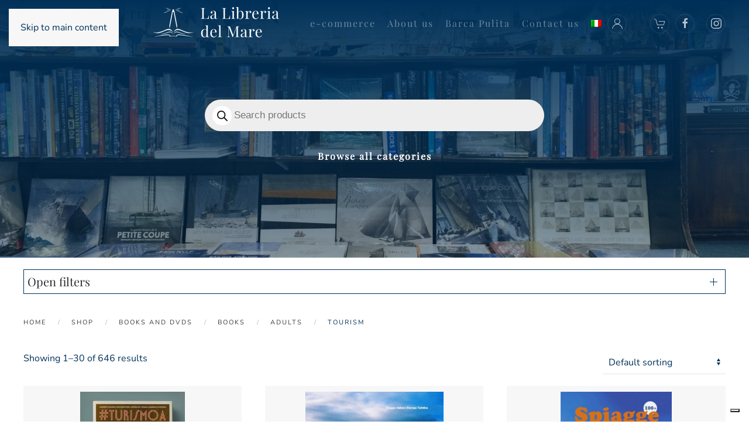

--- FILE ---
content_type: text/html; charset=UTF-8
request_url: https://libreriadelmare.it/en/product-category/books-and-dvds/books/adults-books/tourism/
body_size: 26994
content:
<!DOCTYPE html>
<html lang="en-US">
    <head>
        <meta charset="UTF-8">
        <meta name="viewport" content="width=device-width, initial-scale=1">
        <link rel="icon" href="/wp-content/uploads/favicon-1.png" sizes="any">
                <link rel="apple-touch-icon" href="/wp-content/uploads/icon-ios.png">
                			<script type="text/javascript" class="_iub_cs_skip">
				var _iub = _iub || {};
				_iub.csConfiguration = _iub.csConfiguration || {};
				_iub.csConfiguration.siteId = "2501195";
				_iub.csConfiguration.cookiePolicyId = "71900536";
			</script>
			<script class="_iub_cs_skip" src="https://cs.iubenda.com/sync/2501195.js"></script>
			<meta name='robots' content='index, follow, max-image-preview:large, max-snippet:-1, max-video-preview:-1' />

	<!-- This site is optimized with the Yoast SEO Premium plugin v26.7 (Yoast SEO v26.8) - https://yoast.com/product/yoast-seo-premium-wordpress/ -->
	<title>Tourism Archivi - Libreria del Mare</title>
	<link rel="canonical" href="https://libreriadelmare.it/en/categoria-prodotto/books-and-dvds/books/adults-books/tourism/" />
	<link rel="next" href="https://libreriadelmare.it/en/categoria-prodotto/books-and-dvds/books/adults-books/tourism/page/2/" />
	<meta property="og:locale" content="en_US" />
	<meta property="og:type" content="article" />
	<meta property="og:title" content="Tourism Archivi" />
	<meta property="og:url" content="https://libreriadelmare.it/en/categoria-prodotto/books-and-dvds/books/adults-books/tourism/" />
	<meta property="og:site_name" content="Libreria del Mare" />
	<meta property="og:image" content="https://libreriadelmare.it/wp-content/uploads/2018/07/logo-blu.png" />
	<meta property="og:image:width" content="600" />
	<meta property="og:image:height" content="162" />
	<meta property="og:image:type" content="image/png" />
	<meta name="twitter:card" content="summary_large_image" />
	<script type="application/ld+json" class="yoast-schema-graph">{"@context":"https://schema.org","@graph":[{"@type":"CollectionPage","@id":"https://libreriadelmare.it/en/categoria-prodotto/books-and-dvds/books/adults-books/tourism/","url":"https://libreriadelmare.it/en/categoria-prodotto/books-and-dvds/books/adults-books/tourism/","name":"Tourism Archivi - Libreria del Mare","isPartOf":{"@id":"https://libreriadelmare.it/en/#website"},"primaryImageOfPage":{"@id":"https://libreriadelmare.it/en/categoria-prodotto/books-and-dvds/books/adults-books/tourism/#primaryimage"},"image":{"@id":"https://libreriadelmare.it/en/categoria-prodotto/books-and-dvds/books/adults-books/tourism/#primaryimage"},"thumbnailUrl":"https://libreriadelmare.it/wp-content/uploads/turismo-a-sanremo-manifesti-immagini-e-documenti-per-la-storia-del-turismo-a-sanremo-e-in-riviera-sagep-1.jpg","breadcrumb":{"@id":"https://libreriadelmare.it/en/categoria-prodotto/books-and-dvds/books/adults-books/tourism/#breadcrumb"},"inLanguage":"en-US"},{"@type":"ImageObject","inLanguage":"en-US","@id":"https://libreriadelmare.it/en/categoria-prodotto/books-and-dvds/books/adults-books/tourism/#primaryimage","url":"https://libreriadelmare.it/wp-content/uploads/turismo-a-sanremo-manifesti-immagini-e-documenti-per-la-storia-del-turismo-a-sanremo-e-in-riviera-sagep-1.jpg","contentUrl":"https://libreriadelmare.it/wp-content/uploads/turismo-a-sanremo-manifesti-immagini-e-documenti-per-la-storia-del-turismo-a-sanremo-e-in-riviera-sagep-1.jpg","width":500,"height":700},{"@type":"BreadcrumbList","@id":"https://libreriadelmare.it/en/categoria-prodotto/books-and-dvds/books/adults-books/tourism/#breadcrumb","itemListElement":[{"@type":"ListItem","position":1,"name":"Home","item":"https://libreriadelmare.it/en/"},{"@type":"ListItem","position":2,"name":"Books and DVDs","item":"https://libreriadelmare.it/en/categoria-prodotto/books-and-dvds/"},{"@type":"ListItem","position":3,"name":"Books","item":"https://libreriadelmare.it/en/categoria-prodotto/books-and-dvds/books/"},{"@type":"ListItem","position":4,"name":"Adults","item":"https://libreriadelmare.it/en/categoria-prodotto/books-and-dvds/books/adults-books/"},{"@type":"ListItem","position":5,"name":"Tourism"}]},{"@type":"WebSite","@id":"https://libreriadelmare.it/en/#website","url":"https://libreriadelmare.it/en/","name":"Libreria del Mare - Milano","description":"","publisher":{"@id":"https://libreriadelmare.it/en/#organization"},"potentialAction":[{"@type":"SearchAction","target":{"@type":"EntryPoint","urlTemplate":"https://libreriadelmare.it/en/?s={search_term_string}"},"query-input":{"@type":"PropertyValueSpecification","valueRequired":true,"valueName":"search_term_string"}}],"inLanguage":"en-US"},{"@type":"Organization","@id":"https://libreriadelmare.it/en/#organization","name":"Libreria del Mare - Milano","url":"https://libreriadelmare.it/en/","logo":{"@type":"ImageObject","inLanguage":"en-US","@id":"https://libreriadelmare.it/en/#/schema/logo/image/","url":"https://libreriadelmare.it/wp-content/uploads/2018/07/logo-blu.png","contentUrl":"https://libreriadelmare.it/wp-content/uploads/2018/07/logo-blu.png","width":600,"height":162,"caption":"Libreria del Mare - Milano"},"image":{"@id":"https://libreriadelmare.it/en/#/schema/logo/image/"},"sameAs":["https://www.facebook.com/libreriadelmare","https://www.instagram.com/libreriadelmare/"],"hasMerchantReturnPolicy":{"@type":"MerchantReturnPolicy","merchantReturnLink":"https://libreriadelmare.it/diritto-di-recesso/"}}]}</script>
	<!-- / Yoast SEO Premium plugin. -->


<link rel='dns-prefetch' href='//cdn.iubenda.com' />
<link rel="alternate" type="application/rss+xml" title="Libreria del Mare &raquo; Feed" href="https://libreriadelmare.it/en/feed/" />
<link rel="alternate" type="application/rss+xml" title="Libreria del Mare &raquo; Comments Feed" href="https://libreriadelmare.it/en/comments/feed/" />
<link rel="alternate" type="application/rss+xml" title="Libreria del Mare &raquo; Tourism Category Feed" href="https://libreriadelmare.it/en/categoria-prodotto/books-and-dvds/books/adults-books/tourism/feed/" />
<link rel='stylesheet' id='acy_front_messages_css-css' href='https://libreriadelmare.it/wp-content/plugins/acymailing/media/css/front/messages.min.css?v=1769130928&#038;ver=6.9' media='all' />
<style id='wp-emoji-styles-inline-css'>

	img.wp-smiley, img.emoji {
		display: inline !important;
		border: none !important;
		box-shadow: none !important;
		height: 1em !important;
		width: 1em !important;
		margin: 0 0.07em !important;
		vertical-align: -0.1em !important;
		background: none !important;
		padding: 0 !important;
	}
/*# sourceURL=wp-emoji-styles-inline-css */
</style>
<link rel='stylesheet' id='contact-form-7-css' href='https://libreriadelmare.it/wp-content/plugins/contact-form-7/includes/css/styles.css?ver=6.1.4' media='all' />
<link rel='stylesheet' id='woof-css' href='https://libreriadelmare.it/wp-content/plugins/woocommerce-products-filter/css/front.css?ver=1.3.7.1' media='all' />
<style id='woof-inline-css'>

.woof_products_top_panel li span, .woof_products_top_panel2 li span{background: url(https://libreriadelmare.it/wp-content/plugins/woocommerce-products-filter/img/delete.png);background-size: 14px 14px;background-repeat: no-repeat;background-position: right;}
.woof_edit_view{
                    display: none;
                }
.ui-slideouttab-handle {
    background-color: #003159!important;
    border: 1px solid white;
}

.irs--round .irs-from, .irs--round .irs-to, .irs--round .irs-single {
    background-color: #013159!important;
}

.irs--round .irs-handle {
    border: 4px solid #013159!important;
}

.irs--round .irs-bar {
    background-color: #013159!important;
}

.irs--round .irs-from:before, .irs--round .irs-to:before, .irs--round .irs-single:before {
    border-top-color: #013159!important;
}
/*# sourceURL=woof-inline-css */
</style>
<link rel='stylesheet' id='chosen-drop-down-css' href='https://libreriadelmare.it/wp-content/plugins/woocommerce-products-filter/js/chosen/chosen.min.css?ver=1.3.7.1' media='all' />
<link rel='stylesheet' id='icheck-jquery-color-flat-css' href='https://libreriadelmare.it/wp-content/plugins/woocommerce-products-filter/js/icheck/skins/flat/_all.css?ver=1.3.7.1' media='all' />
<link rel='stylesheet' id='icheck-jquery-color-square-css' href='https://libreriadelmare.it/wp-content/plugins/woocommerce-products-filter/js/icheck/skins/square/_all.css?ver=1.3.7.1' media='all' />
<link rel='stylesheet' id='icheck-jquery-color-minimal-css' href='https://libreriadelmare.it/wp-content/plugins/woocommerce-products-filter/js/icheck/skins/minimal/_all.css?ver=1.3.7.1' media='all' />
<link rel='stylesheet' id='woof_by_author_html_items-css' href='https://libreriadelmare.it/wp-content/plugins/woocommerce-products-filter/ext/by_author/css/by_author.css?ver=1.3.7.1' media='all' />
<link rel='stylesheet' id='woof_by_instock_html_items-css' href='https://libreriadelmare.it/wp-content/plugins/woocommerce-products-filter/ext/by_instock/css/by_instock.css?ver=1.3.7.1' media='all' />
<link rel='stylesheet' id='woof_by_onsales_html_items-css' href='https://libreriadelmare.it/wp-content/plugins/woocommerce-products-filter/ext/by_onsales/css/by_onsales.css?ver=1.3.7.1' media='all' />
<link rel='stylesheet' id='woof_label_html_items-css' href='https://libreriadelmare.it/wp-content/plugins/woocommerce-products-filter/ext/label/css/html_types/label.css?ver=1.3.7.1' media='all' />
<link rel='stylesheet' id='woof_select_radio_check_html_items-css' href='https://libreriadelmare.it/wp-content/plugins/woocommerce-products-filter/ext/select_radio_check/css/html_types/select_radio_check.css?ver=1.3.7.1' media='all' />
<link rel='stylesheet' id='woof_sd_html_items_checkbox-css' href='https://libreriadelmare.it/wp-content/plugins/woocommerce-products-filter/ext/smart_designer/css/elements/checkbox.css?ver=1.3.7.1' media='all' />
<link rel='stylesheet' id='woof_sd_html_items_radio-css' href='https://libreriadelmare.it/wp-content/plugins/woocommerce-products-filter/ext/smart_designer/css/elements/radio.css?ver=1.3.7.1' media='all' />
<link rel='stylesheet' id='woof_sd_html_items_switcher-css' href='https://libreriadelmare.it/wp-content/plugins/woocommerce-products-filter/ext/smart_designer/css/elements/switcher.css?ver=1.3.7.1' media='all' />
<link rel='stylesheet' id='woof_sd_html_items_color-css' href='https://libreriadelmare.it/wp-content/plugins/woocommerce-products-filter/ext/smart_designer/css/elements/color.css?ver=1.3.7.1' media='all' />
<link rel='stylesheet' id='woof_sd_html_items_tooltip-css' href='https://libreriadelmare.it/wp-content/plugins/woocommerce-products-filter/ext/smart_designer/css/tooltip.css?ver=1.3.7.1' media='all' />
<link rel='stylesheet' id='woof_sd_html_items_front-css' href='https://libreriadelmare.it/wp-content/plugins/woocommerce-products-filter/ext/smart_designer/css/front.css?ver=1.3.7.1' media='all' />
<link rel='stylesheet' id='woof-switcher23-css' href='https://libreriadelmare.it/wp-content/plugins/woocommerce-products-filter/css/switcher.css?ver=1.3.7.1' media='all' />
<style id='woocommerce-inline-inline-css'>
.woocommerce form .form-row .required { visibility: visible; }
/*# sourceURL=woocommerce-inline-inline-css */
</style>
<link rel='stylesheet' id='wpcf7-redirect-script-frontend-css' href='https://libreriadelmare.it/wp-content/plugins/wpcf7-redirect/build/assets/frontend-script.css?ver=2c532d7e2be36f6af233' media='all' />
<link rel='stylesheet' id='wpml-menu-item-0-css' href='https://libreriadelmare.it/wp-content/plugins/sitepress-multilingual-cms/templates/language-switchers/menu-item/style.min.css?ver=1' media='all' />
<link rel='stylesheet' id='iksm-public-style-css' href='https://libreriadelmare.it/wp-content/plugins/iks-menu/assets/css/public.css?ver=1.12.6' media='all' />
<link rel='stylesheet' id='brands-styles-css' href='https://libreriadelmare.it/wp-content/plugins/woocommerce/assets/css/brands.css?ver=10.2.3' media='all' />
<link rel='stylesheet' id='dgwt-wcas-style-css' href='https://libreriadelmare.it/wp-content/plugins/ajax-search-for-woocommerce-premium/assets/css/style.min.css?ver=1.31.0' media='all' />
<link rel='stylesheet' id='wccd-style-css' href='https://libreriadelmare.it/wp-content/plugins/wc-carta-docente/css/wc-carta-docente.css?ver=1.4.5' media='all' />
<link rel='stylesheet' id='wccc-style-css' href='https://libreriadelmare.it/wp-content/plugins/wc-carte-cultura/css/wc-carte-cultura.css?ver=1.0.0' media='all' />
<link rel='stylesheet' id='recent-posts-widget-with-thumbnails-public-style-css' href='https://libreriadelmare.it/wp-content/plugins/recent-posts-widget-with-thumbnails/public.css?ver=7.1.1' media='all' />
<link href="https://libreriadelmare.it/wp-content/themes/yootheme/css/theme.1.css?ver=1766506110" rel="stylesheet">
<script id="acy_front_messages_js-js-before">
var ACYM_AJAX_START = "https://libreriadelmare.it/wp-admin/admin-ajax.php";
            var ACYM_AJAX_PARAMS = "?action=acymailing_router&noheader=1&nocache=1769284504";
            var ACYM_AJAX = ACYM_AJAX_START + ACYM_AJAX_PARAMS;
//# sourceURL=acy_front_messages_js-js-before
</script>
<script src="https://libreriadelmare.it/wp-content/plugins/acymailing/media/js/front/messages.min.js?v=1769130928&amp;ver=6.9" id="acy_front_messages_js-js"></script>

<script  type="text/javascript" class=" _iub_cs_skip" id="iubenda-head-inline-scripts-0">
var _iub = _iub || [];
_iub.csConfiguration = {"askConsentAtCookiePolicyUpdate":true,"cookiePolicyInOtherWindow":true,"countryDetection":true,"enableFadp":true,"enableLgpd":true,"enableUspr":true,"floatingPreferencesButtonDisplay":"bottom-right","lgpdAppliesGlobally":false,"perPurposeConsent":true,"reloadOnConsent":true,"siteId":2501195,"whitelabel":false,"cookiePolicyId":71900536,"lang":"en-GB", "banner":{ "acceptButtonCaptionColor":"black","acceptButtonColor":"white","acceptButtonDisplay":true,"backgroundColor":"#013159","closeButtonRejects":true,"customizeButtonDisplay":true,"explicitWithdrawal":true,"listPurposes":true,"position":"float-bottom-center","rejectButtonCaptionColor":"black","rejectButtonColor":"white","rejectButtonDisplay":true,"showPurposesToggles":true }};

//# sourceURL=iubenda-head-inline-scripts-0
</script>
<script  type="text/javascript" class=" _iub_cs_skip" src="//cdn.iubenda.com/cs/gpp/stub.js?ver=3.12.5" id="iubenda-head-scripts-1-js"></script>
<script  type="text/javascript" charset="UTF-8" async="" class=" _iub_cs_skip" src="//cdn.iubenda.com/cs/iubenda_cs.js?ver=3.12.5" id="iubenda-head-scripts-2-js"></script>
<script src="https://libreriadelmare.it/wp-includes/js/jquery/jquery.min.js?ver=3.7.1" id="jquery-core-js"></script>
<script src="https://libreriadelmare.it/wp-includes/js/jquery/jquery-migrate.min.js?ver=3.4.1" id="jquery-migrate-js"></script>
<script src="https://libreriadelmare.it/wp-content/plugins/woocommerce/assets/js/jquery-blockui/jquery.blockUI.min.js?ver=2.7.0-wc.10.2.3" id="jquery-blockui-js" defer data-wp-strategy="defer"></script>
<script id="wc-add-to-cart-js-extra">
var wc_add_to_cart_params = {"ajax_url":"/wp-admin/admin-ajax.php?lang=en","wc_ajax_url":"/en/?wc-ajax=%%endpoint%%","i18n_view_cart":"View cart","cart_url":"https://libreriadelmare.it/en/cart/","is_cart":"","cart_redirect_after_add":"no"};
//# sourceURL=wc-add-to-cart-js-extra
</script>
<script src="https://libreriadelmare.it/wp-content/plugins/woocommerce/assets/js/frontend/add-to-cart.min.js?ver=10.2.3" id="wc-add-to-cart-js" defer data-wp-strategy="defer"></script>
<script src="https://libreriadelmare.it/wp-content/plugins/woocommerce/assets/js/js-cookie/js.cookie.min.js?ver=2.1.4-wc.10.2.3" id="js-cookie-js" defer data-wp-strategy="defer"></script>
<script id="woocommerce-js-extra">
var woocommerce_params = {"ajax_url":"/wp-admin/admin-ajax.php?lang=en","wc_ajax_url":"/en/?wc-ajax=%%endpoint%%","i18n_password_show":"Show password","i18n_password_hide":"Hide password"};
//# sourceURL=woocommerce-js-extra
</script>
<script src="https://libreriadelmare.it/wp-content/plugins/woocommerce/assets/js/frontend/woocommerce.min.js?ver=10.2.3" id="woocommerce-js" defer data-wp-strategy="defer"></script>
<script src="https://libreriadelmare.it/wp-content/plugins/iks-menu/assets/js/public.js?ver=1.12.6" id="iksm-public-script-js"></script>
<script src="https://libreriadelmare.it/wp-content/plugins/iks-menu/assets/js/menu.js?ver=1.12.6" id="iksm-menu-script-js"></script>
<link rel="https://api.w.org/" href="https://libreriadelmare.it/en/wp-json/" /><link rel="alternate" title="JSON" type="application/json" href="https://libreriadelmare.it/en/wp-json/wp/v2/product_cat/2605" /><link rel="EditURI" type="application/rsd+xml" title="RSD" href="https://libreriadelmare.it/xmlrpc.php?rsd" />
<meta name="generator" content="WordPress 6.9" />
<meta name="generator" content="WooCommerce 10.2.3" />
<meta name="generator" content="WPML ver:4.8.6 stt:1,27;" />
<!-- HFCM by 99 Robots - Snippet # 1: Clarity -->
<script type="text/javascript">
    (function(c,l,a,r,i,t,y){
        c[a]=c[a]||function(){(c[a].q=c[a].q||[]).push(arguments)};
        t=l.createElement(r);t.async=1;t.src="https://www.clarity.ms/tag/"+i;
        y=l.getElementsByTagName(r)[0];y.parentNode.insertBefore(t,y);
    })(window, document, "clarity", "script", "ltz6c11fo6");
</script>
<!-- /end HFCM by 99 Robots -->
<style type="text/css" id="iksm-dynamic-style"></style>		<style>
			.dgwt-wcas-ico-magnifier,.dgwt-wcas-ico-magnifier-handler{max-width:20px}.dgwt-wcas-search-wrapp{max-width:600px}		</style>
			<noscript><style>.woocommerce-product-gallery{ opacity: 1 !important; }</style></noscript>
	<script src="https://libreriadelmare.it/wp-content/themes/yootheme/packages/theme-analytics/app/analytics.min.js?ver=4.5.28" defer></script>
<script src="https://libreriadelmare.it/wp-content/themes/yootheme/vendor/assets/uikit/dist/js/uikit.min.js?ver=4.5.28"></script>
<script src="https://libreriadelmare.it/wp-content/themes/yootheme/vendor/assets/uikit/dist/js/uikit-icons-fuse.min.js?ver=4.5.28"></script>
<script src="https://libreriadelmare.it/wp-content/themes/yootheme/js/theme.js?ver=4.5.28"></script>
<script>window.yootheme ||= {}; var $theme = yootheme.theme = {"google_analytics":"G-N65BZPH75R","google_analytics_anonymize":"1","i18n":{"close":{"label":"Close","0":"yootheme"},"totop":{"label":"Back to top","0":"yootheme"},"marker":{"label":"Open","0":"yootheme"},"navbarToggleIcon":{"label":"Open menu","0":"yootheme"},"paginationPrevious":{"label":"Previous page","0":"yootheme"},"paginationNext":{"label":"Next page","0":"yootheme"},"searchIcon":{"toggle":"Open Search","submit":"Submit Search"},"slider":{"next":"Next slide","previous":"Previous slide","slideX":"Slide %s","slideLabel":"%s of %s"},"slideshow":{"next":"Next slide","previous":"Previous slide","slideX":"Slide %s","slideLabel":"%s of %s"},"lightboxPanel":{"next":"Next slide","previous":"Previous slide","slideLabel":"%s of %s","close":"Close"}}};</script>
<script>jQuery(document).ready(function () {
    var $flags = jQuery('[name="dgwt_wcas"]');

    if ($flags.length) {
        $flags.remove();
    }

    if (jQuery('body').hasClass('single-product')) {
        jQuery("#btn-info-prodotto").css("visibility", "visible");
        // var isbn = jQuery(".product_meta .sku").html();
        var isbn = jQuery('.product.first .isbn').text().slice(6);

        jQuery('#btn-info-prodotto').click(function () {
            var titolo = jQuery('h1.product_title').text();
            jQuery("#info-titolo input[name='titolo-libro']").val(titolo);
            jQuery("#info-isbn input[name='isbn']").val(isbn);
        });

        // check if it o en
        var language = jQuery('html').attr('lang');

        if (jQuery('.tm-page  .product.first').hasClass('onbackorder')) {
            jQuery.get("https://servizi.libreriadelmare.it/libro/tempo-di-attesa?isbn=" + isbn, function (resp) {
                if (resp) {
                    let testo = jQuery(".product.first .available-on-backorder").html();
                    let testo_attesa = "";
                    switch (language) {
                        case 'it-IT':
                            testo_attesa = " (tempo di attesa: " + resp + " giorni circa)";
                            break;
                    
                        default:
                            testo_attesa = " (waiting time: " + resp + " days approximately)";

                            break;
                    }


                    jQuery(".product.first .available-on-backorder").html(testo + testo_attesa);
                }

            });
        }
    }
});</script><link rel="icon" href="https://libreriadelmare.it/wp-content/uploads/cropped-favicon-1-32x32.png" sizes="32x32" />
<link rel="icon" href="https://libreriadelmare.it/wp-content/uploads/cropped-favicon-1-192x192.png" sizes="192x192" />
<link rel="apple-touch-icon" href="https://libreriadelmare.it/wp-content/uploads/cropped-favicon-1-180x180.png" />
<meta name="msapplication-TileImage" content="https://libreriadelmare.it/wp-content/uploads/cropped-favicon-1-270x270.png" />
    <link rel='stylesheet' id='wc-blocks-style-css' href='https://libreriadelmare.it/wp-content/plugins/woocommerce/assets/client/blocks/wc-blocks.css?ver=wc-10.2.3' media='all' />
<link rel='stylesheet' id='woof_sections_style-css' href='https://libreriadelmare.it/wp-content/plugins/woocommerce-products-filter/ext/sections/css/sections.css?ver=1.3.7.1' media='all' />
<link rel='stylesheet' id='woof_tooltip-css-css' href='https://libreriadelmare.it/wp-content/plugins/woocommerce-products-filter/js/tooltip/css/tooltipster.bundle.min.css?ver=1.3.7.1' media='all' />
<link rel='stylesheet' id='woof_tooltip-css-noir-css' href='https://libreriadelmare.it/wp-content/plugins/woocommerce-products-filter/js/tooltip/css/plugins/tooltipster/sideTip/themes/tooltipster-sideTip-noir.min.css?ver=1.3.7.1' media='all' />
<link rel='stylesheet' id='ion.range-slider-css' href='https://libreriadelmare.it/wp-content/plugins/woocommerce-products-filter/js/ion.range-slider/css/ion.rangeSlider.css?ver=1.3.7.1' media='all' />
<link rel='stylesheet' id='woof-front-builder-css-css' href='https://libreriadelmare.it/wp-content/plugins/woocommerce-products-filter/ext/front_builder/css/front-builder.css?ver=1.3.7.1' media='all' />
<link rel='stylesheet' id='woof-slideout-tab-css-css' href='https://libreriadelmare.it/wp-content/plugins/woocommerce-products-filter/ext/slideout/css/jquery.tabSlideOut.css?ver=1.3.7.1' media='all' />
<link rel='stylesheet' id='woof-slideout-css-css' href='https://libreriadelmare.it/wp-content/plugins/woocommerce-products-filter/ext/slideout/css/slideout.css?ver=1.3.7.1' media='all' />
</head>
    <body class="archive tax-product_cat term-tourism term-2605 wp-theme-yootheme wp-child-theme-yootheme-child  theme-yootheme woocommerce woocommerce-page woocommerce-no-js">

        
        <div class="uk-hidden-visually uk-notification uk-notification-top-left uk-width-auto">
            <div class="uk-notification-message">
                <a href="#tm-main" class="uk-link-reset">Skip to main content</a>
            </div>
        </div>

        
        
        <div class="tm-page">

                        


<header class="tm-header-mobile uk-hidden@m tm-header-overlay" uk-header uk-inverse="target: .uk-navbar-container; sel-active: .uk-navbar-transparent">


    
        <div class="uk-navbar-container uk-navbar-transparent">

            <div class="uk-container uk-container-expand">
                <nav class="uk-navbar" uk-navbar="{&quot;align&quot;:&quot;left&quot;,&quot;container&quot;:&quot;.tm-header-mobile&quot;,&quot;boundary&quot;:&quot;.tm-header-mobile .uk-navbar-container&quot;}">

                                        <div class="uk-navbar-left ">

                        
                                                    <a uk-toggle href="#tm-dialog-mobile" class="uk-navbar-toggle">

        
        <div uk-navbar-toggle-icon></div>

        
    </a>                        
                        
                    </div>
                    
                                        <div class="uk-navbar-center">

                                                    <a href="https://libreriadelmare.it/en/" aria-label="Back to home" class="uk-logo uk-navbar-item">
    <picture>
<source type="image/webp" srcset="/wp-content/themes/yootheme/cache/64/logo-blu-645bb2cd.webp 222w, /wp-content/themes/yootheme/cache/dd/logo-blu-dd9d6720.webp 443w, /wp-content/themes/yootheme/cache/fd/logo-blu-fd0f1b6b.webp 444w" sizes="(min-width: 222px) 222px">
<img alt loading="eager" src="/wp-content/themes/yootheme/cache/69/logo-blu-69fb3ed8.png" width="222" height="60">
</picture><picture>
<source type="image/webp" srcset="/wp-content/themes/yootheme/cache/39/logo-39dc1658.webp 222w, /wp-content/themes/yootheme/cache/e8/logo-e86aa0cf.webp 443w, /wp-content/themes/yootheme/cache/c8/logo-c8f8dc84.webp 444w" sizes="(min-width: 222px) 222px">
<img class="uk-logo-inverse" alt loading="eager" src="/wp-content/themes/yootheme/cache/d9/logo-d91f32b4.png" width="222" height="60">
</picture></a>                        
                        
                    </div>
                    
                    
                </nav>
            </div>

        </div>

    



        <div id="tm-dialog-mobile" uk-offcanvas="container: true; overlay: true" mode="slide">
        <div class="uk-offcanvas-bar uk-flex uk-flex-column">

                        <button class="uk-offcanvas-close uk-close-large" type="button" uk-close uk-toggle="cls: uk-close-large; mode: media; media: @s"></button>
            
                        <div class="uk-margin-auto-bottom">
                
<div class="uk-grid uk-child-width-1-1" uk-grid>    <div>
<div class="uk-panel widget widget_nav_menu" id="nav_menu-2">

    
    
<ul class="uk-nav uk-nav-default">
    
	<li class="menu-item menu-item-type-post_type menu-item-object-page"><a href="https://libreriadelmare.it/en/shop/">e-commerce</a></li>
	<li class="menu-item menu-item-type-post_type menu-item-object-page"><a href="https://libreriadelmare.it/en/about-us/">About us</a></li>
	<li class="menu-item menu-item-type-post_type menu-item-object-page"><a href="https://libreriadelmare.it/en/barca-pulita/">Barca Pulita</a></li>
	<li class="menu-item menu-item-type-post_type menu-item-object-page"><a href="https://libreriadelmare.it/en/contact-us/">Contact us</a></li>
	<li class="menu-item wpml-ls-slot-2 wpml-ls-item wpml-ls-item-it wpml-ls-menu-item wpml-ls-first-item wpml-ls-last-item menu-item-type-wpml_ls_menu_item menu-item-object-wpml_ls_menu_item"><a href="https://libreriadelmare.it/categoria-prodotto/libri-e-dvd/libri/adulti-libri/turismo/" title="Switch to Italian">
            <img
            class="wpml-ls-flag"
            src="https://libreriadelmare.it/wp-content/plugins/sitepress-multilingual-cms/res/flags/it.png"
            alt="Italian"
            
            
    /></a></li></ul>

</div>
</div>    <div>
<div class="uk-panel">

    
    <ul class="uk-grid uk-flex-inline uk-flex-middle uk-flex-nowrap uk-grid-small">                    <li><a href="https://www.facebook.com/libreriadelmare/" class="uk-preserve-width uk-icon-button" rel="noreferrer" target="_blank" aria-label="Vai alla pagina Facebook della Libreria del Mare"><span uk-icon="icon: facebook;"></span></a></li>
                    <li><a href="https://www.instagram.com/libreriadelmare/" class="uk-preserve-width uk-icon-button" rel="noreferrer" target="_blank" aria-label="Vai al profilo Instagram della Libreria del Mare"><span uk-icon="icon: instagram;"></span></a></li>
            </ul>
</div>
</div></div>            </div>
            
            
        </div>
    </div>
    
    
    

</header>




<header class="tm-header uk-visible@m tm-header-overlay" uk-header uk-inverse="target: .uk-navbar-container, .tm-headerbar; sel-active: .uk-navbar-transparent, .tm-headerbar">



        <div uk-sticky media="@m" cls-active="uk-navbar-sticky" sel-target=".uk-navbar-container" cls-inactive="uk-navbar-transparent" animation="uk-animation-slide-top" tm-section-start>
    
        <div class="uk-navbar-container">

            <div class="uk-container uk-container-expand">
                <nav class="uk-navbar" uk-navbar="{&quot;align&quot;:&quot;left&quot;,&quot;container&quot;:&quot;.tm-header &gt; [uk-sticky]&quot;,&quot;boundary&quot;:&quot;.tm-header .uk-navbar-container&quot;}">

                                        <div class="uk-navbar-left ">

                                                    <a href="https://libreriadelmare.it/en/" aria-label="Back to home" class="uk-logo uk-navbar-item">
    <picture>
<source type="image/webp" srcset="/wp-content/themes/yootheme/cache/64/logo-blu-645bb2cd.webp 222w, /wp-content/themes/yootheme/cache/dd/logo-blu-dd9d6720.webp 443w, /wp-content/themes/yootheme/cache/fd/logo-blu-fd0f1b6b.webp 444w" sizes="(min-width: 222px) 222px">
<img alt loading="eager" src="/wp-content/themes/yootheme/cache/69/logo-blu-69fb3ed8.png" width="222" height="60">
</picture><picture>
<source type="image/webp" srcset="/wp-content/themes/yootheme/cache/39/logo-39dc1658.webp 222w, /wp-content/themes/yootheme/cache/e8/logo-e86aa0cf.webp 443w, /wp-content/themes/yootheme/cache/c8/logo-c8f8dc84.webp 444w" sizes="(min-width: 222px) 222px">
<img class="uk-logo-inverse" alt loading="eager" src="/wp-content/themes/yootheme/cache/d9/logo-d91f32b4.png" width="222" height="60">
</picture></a>                        
                        
                        
                    </div>
                    
                    
                                        <div class="uk-navbar-right">

                                                    
<ul class="uk-navbar-nav">
    
	<li class="menu-item menu-item-type-post_type menu-item-object-page"><a href="https://libreriadelmare.it/en/shop/">e-commerce</a></li>
	<li class="menu-item menu-item-type-post_type menu-item-object-page"><a href="https://libreriadelmare.it/en/about-us/">About us</a></li>
	<li class="menu-item menu-item-type-post_type menu-item-object-page"><a href="https://libreriadelmare.it/en/barca-pulita/">Barca Pulita</a></li>
	<li class="menu-item menu-item-type-post_type menu-item-object-page"><a href="https://libreriadelmare.it/en/contact-us/">Contact us</a></li>
	<li class="menu-item wpml-ls-slot-2 wpml-ls-item wpml-ls-item-it wpml-ls-menu-item wpml-ls-first-item wpml-ls-last-item menu-item-type-wpml_ls_menu_item menu-item-object-wpml_ls_menu_item"><a href="https://libreriadelmare.it/categoria-prodotto/libri-e-dvd/libri/adulti-libri/turismo/" title="Switch to Italian">
            <img
            class="wpml-ls-flag"
            src="https://libreriadelmare.it/wp-content/plugins/sitepress-multilingual-cms/res/flags/it.png"
            alt="Italian"
            
            
    /></a></li></ul>

<div class="uk-navbar-item widget widget_builderwidget" id="builderwidget-14">

    
    <div class="uk-grid tm-grid-expand uk-grid-margin" uk-grid>
<div class="uk-width-1-2@m">
    
        
            
            
            
                
                    
<div class="uk-margin">
        <a class="uk-icon-button" href="https://libreriadelmare.it/en/my-account/" aria-label="Access your customer area"><span uk-icon="icon: user;"></span></a>    
</div>
                
            
        
    
</div>
<div class="uk-width-1-2@m">
    
        
            
            
            
                
                    
<div class="uk-margin">
        <a class="uk-icon-button" href="https://libreriadelmare.it/en/cart/" aria-label="Go to the cart page"><span uk-icon="icon: cart;"></span></a>    
</div>
                
            
        
    
</div></div>
</div>

<div class="uk-navbar-item">

    
    <ul class="uk-grid uk-flex-inline uk-flex-middle uk-flex-nowrap uk-grid-small">                    <li><a href="https://www.facebook.com/libreriadelmare/" class="uk-preserve-width uk-icon-button" rel="noreferrer" target="_blank" aria-label="Vai al profilo Facebook de La Libreria del Mare"><span uk-icon="icon: facebook;"></span></a></li>
                    <li><a href="https://www.instagram.com/libreriadelmare/" class="uk-preserve-width uk-icon-button" rel="noreferrer" target="_blank" aria-label="Vai al profilo Facebook de La Libreria del Mare"><span uk-icon="icon: instagram;"></span></a></li>
            </ul>
</div>
                        
                                                                            
                    </div>
                    
                </nav>
            </div>

        </div>

        </div>
    







</header>

            
            <div id="builderwidget-9" class="builder"><!-- Builder #builderwidget-9 --><style class="uk-margin-remove-adjacent">#builderwidget-9\#0 button{background-color: #013159;}#builderwidget-9\#0 .dgwt-wcas-sf-wrapp .dgwt-wcas-search-submit:before{border-color: transparent #013159 transparent;}#builderwidget-9\#1{font-family: "Playfair Display"; letter-spacing: 2px;}#builderwidget-9\#1 a:hover{color: #fff;}#builderwidget-9\#2 > div > .uk-position-cover{background: rgb(1,49,89); background: -moz-linear-gradient(top, rgba(1,49,89,1) 0%, rgba(1,49,89,0) 100%); background: -webkit-linear-gradient(top, rgba(1,49,89,1) 0%,rgba(1,49,89,0) 100%); background: linear-gradient(to bottom, rgba(1,49,89,1) 0%,rgba(1,49,89,0) 100%); filter: progid:DXImageTransform.Microsoft.gradient( startColorstr='#013159', endColorstr='#013159',GradientType=0 );}@media(min-width: 960px){#builderwidget-9\#2 .uk-section-large{padding-top: 160px!important; padding-bottom: 160px!important;}}</style>
<div id="builderwidget-9#2" class="uk-section-default uk-preserve-color uk-light uk-position-relative" tm-header-transparent-noplaceholder>
        <div data-src="/wp-content/uploads/e-commerce-la-libreria-del-mare-milano.jpg" data-sources="[{&quot;type&quot;:&quot;image\/webp&quot;,&quot;srcset&quot;:&quot;\/wp-content\/themes\/yootheme\/cache\/6a\/e-commerce-la-libreria-del-mare-milano-6a0bc9b3.webp 2000w&quot;,&quot;sizes&quot;:&quot;(max-aspect-ratio: 2000\/1333) 150vh&quot;}]" uk-img class="uk-background-norepeat uk-background-cover uk-background-center-center uk-section uk-section-large">    
        
                <div class="uk-position-cover" style="background-color: rgba(1, 49, 89, 0.44);"></div>        
        
            
                                <div class="uk-position-relative uk-panel">                
                    <div class="uk-grid tm-grid-expand uk-child-width-1-1 uk-grid-margin">
<div class="uk-width-1-1@m">
    
        
            
            
            
                
                    <div class="uk-panel uk-margin" id="builderwidget-9#0"><div  class="dgwt-wcas-search-wrapp dgwt-wcas-has-submit woocommerce dgwt-wcas-style-pirx js-dgwt-wcas-layout-classic dgwt-wcas-layout-classic js-dgwt-wcas-mobile-overlay-enabled">
		<form class="dgwt-wcas-search-form" role="search" action="https://libreriadelmare.it/en/" method="get">
		<div class="dgwt-wcas-sf-wrapp">
						<label class="screen-reader-text"
				   for="dgwt-wcas-search-input-1">Products search</label>

			<input id="dgwt-wcas-search-input-1"
				   type="search"
				   class="dgwt-wcas-search-input"
				   name="s"
				   value=""
				   placeholder="Search products"
				   autocomplete="off"
							/>
			<div class="dgwt-wcas-preloader"></div>

			<div class="dgwt-wcas-voice-search"></div>

							<button type="submit"
						aria-label="Search"
						class="dgwt-wcas-search-submit">				<svg class="dgwt-wcas-ico-magnifier" xmlns="http://www.w3.org/2000/svg" width="18" height="18" viewBox="0 0 18 18">
					<path  d=" M 16.722523,17.901412 C 16.572585,17.825208 15.36088,16.670476 14.029846,15.33534 L 11.609782,12.907819 11.01926,13.29667 C 8.7613237,14.783493 5.6172703,14.768302 3.332423,13.259528 -0.07366363,11.010358 -1.0146502,6.5989684 1.1898146,3.2148776
						  1.5505179,2.6611594 2.4056498,1.7447266 2.9644271,1.3130497 3.4423015,0.94387379 4.3921825,0.48568469 5.1732652,0.2475835 5.886299,0.03022609 6.1341883,0 7.2037391,0 8.2732897,0 8.521179,0.03022609 9.234213,0.2475835 c 0.781083,0.23810119 1.730962,0.69629029 2.208837,1.0654662
						  0.532501,0.4113763 1.39922,1.3400096 1.760153,1.8858877 1.520655,2.2998531 1.599025,5.3023778 0.199549,7.6451086 -0.208076,0.348322 -0.393306,0.668209 -0.411622,0.710863 -0.01831,0.04265 1.065556,1.18264 2.408603,2.533307 1.343046,1.350666 2.486621,2.574792 2.541278,2.720279 0.282475,0.7519
						  -0.503089,1.456506 -1.218488,1.092917 z M 8.4027892,12.475062 C 9.434946,12.25579 10.131043,11.855461 10.99416,10.984753 11.554519,10.419467 11.842507,10.042366 12.062078,9.5863882 12.794223,8.0659672 12.793657,6.2652398 12.060578,4.756293 11.680383,3.9737304 10.453587,2.7178427
						  9.730569,2.3710306 8.6921295,1.8729196 8.3992147,1.807606 7.2037567,1.807606 6.0082984,1.807606 5.7153841,1.87292 4.6769446,2.3710306 3.9539263,2.7178427 2.7271301,3.9737304 2.3469352,4.756293 1.6138384,6.2652398 1.6132726,8.0659672 2.3454252,9.5863882 c 0.4167354,0.8654208 1.5978784,2.0575608
						  2.4443766,2.4671358 1.0971012,0.530827 2.3890403,0.681561 3.6130134,0.421538 z
					"/>
				</svg>
				</button>
			
			<input type="hidden" name="post_type" value="product"/>
			<input type="hidden" name="dgwt_wcas" value="1"/>

							<input type="hidden" name="lang" value="en"/>
			
					</div>
	</form>
</div>
</div><div class="uk-panel uk-margin uk-margin-remove-top uk-text-center" id="builderwidget-9#1"><strong><a href="/en/categories/">Browse all categories</a></strong>
</div>
                
            
        
    
</div></div>
                                </div>                
            
        
        </div>
    
</div></div><div id="builderwidget-12" class="builder"><!-- Builder #builderwidget-12 --><style class="uk-margin-remove-adjacent">#builderwidget-12\#0 .el-item{border: 1px solid #013159; padding: 6px;}</style>
<div id="filtri-prodotti" class="uk-section-default uk-section uk-section-xsmall uk-padding-remove-bottom">
    
        
        
        
            
                                <div class="uk-container">                
                    <div class="uk-grid tm-grid-expand uk-child-width-1-1 uk-grid-margin">
<div class="uk-width-1-1">
    
        
            
            
            
                
                    
<div uk-accordion="collapsible: true;" id="builderwidget-12#0">
        
<div class="el-item">
    <a class="el-title uk-accordion-title" href>Open filters</a>

    <div class="uk-accordion-content">
    
                <div class="el-content uk-panel">
<div><!-- avoid wpautop for button -->
    
    <div id="woof-front-builder-b-697523995ca10" 
		 class="woof-front-builder-container woof_section_scrolled woof_use_beauty_scroll" 
		 style="width:100%; max-height:100%; --woof-fb-section-width:100%; --woof-fb-section-height:auto; margin-top:0; margin-bottom:0; margin-left:0; margin-right:0; float:none; icheck_skin:flat_blue; " 
		 data-name="”Filtri" 
		 data-viewtypes='{"radio":"Radio","checkbox":"Checkbox","select":"Drop-down","mselect":"Multi drop-down","label":"Label","select_radio_check":"Radio\/Checkbox in drop-down"}'>
        



            <div data-slug="swoof3" 
                 class="woof woof_sid woof_sid_flat_white woof_auto_1_columns woof_sid_front_builder " 
                                      data-sid="flat_white woof_auto_1_columns woof_sid_front_builder"
                  
                 data-shortcode="woof id=&#039;b-697523995ca10&#039; filter_id=&#039;3&#039; name=&#039;”Filtri&#039; swoof_slug=&#039;swoof3&#039; autosubmit=&#039;1&#039; autohide=&#039;0&#039; is_ajax=&#039;0&#039; ajax_redraw=&#039;0&#039; redirect=&#039;&#039; btn_position=&#039;tb&#039; start_filtering_btn=&#039;0&#039; mobile_mode=&#039;1&#039; sid=&#039;flat_white woof_auto_1_columns woof_sid_front_builder&#039; xxx=&#039;0&#039; items_order=&#039;by_text,by_instock,by_onsales,product_cat,by_price&#039; viewtypes=&#039;product_cat:select,product_visibility:radio,product_tag:select,translation_priority:radio,product_brand:radio&#039; tax_only=&#039;product_cat&#039; by_only=&#039;by_text,by_instock,by_onsales,by_price&#039; " 
                 data-redirect="" 
                 data-autosubmit="1" 
                 data-ajax-redraw="0"
                 >
                                     
                	
                <!--- here is possible to drop html code which is never redraws by AJAX ---->
                
                <div class="woof_redraw_zone" data-woof-ver="1.3.7.1" data-icheck-skin="flat_blue">
                                        
                                                    <div class="woof_submit_search_form_container"></div>
                <div data-css-class="woof_checkbox_instock_container" class="woof_checkbox_instock_container woof_container woof_container_stock  woof_fs_by_instock ">
            <div class="woof_container_overlay_item"></div>
            <div class="woof_container_inner">

                <div class="switcher23-container">

                    <input type="checkbox" class="woof_checkbox_instock_as_switcher switcher23" id="woof_checkbox_instock-6975239987539" name="stock" value="0"  />

                    <label for="woof_checkbox_instock-6975239987539" class="switcher23-toggle">
                        <div class="switcher23-title2">Hide out of stock products</div>
                        <span></span>                    
                    </label>
                </div>

            </div>
        </div>
            <div data-css-class="woof_checkbox_sales_container" class="woof_checkbox_sales_container woof_container woof_container_onsales  woof_fs_by_onsales ">
        <div class="woof_container_overlay_item"></div>
        <div class="woof_container_inner">


                            <div class="switcher23-container">

                    <input type="checkbox" class="woof_checkbox_sales_as_switcher switcher23" id="woof_checkbox_by_onsales-6975239996e9c" name="sales" value="0"  />

                    <label for="woof_checkbox_by_onsales-6975239996e9c" class="switcher23-toggle">
                        <div class="switcher23-title2">On sale <span>(25)</span></div>
                        <span></span>                    
                    </label>
                </div>
                        </div>
    </div>
            <div data-css-class="woof_container_product_cat" class="woof_container woof_container_select woof_container_product_cat woof_container_2 woof_container_productcategories  woof_fs_product_cat ">
            <div class="woof_container_overlay_item"></div>
            <div class="woof_container_inner woof_container_inner_productcategories">
                                                <h4>
                                Product categories                                                                                                </h4>
                                                            <div class="woof_block_html_items">
                                <label class="woof_wcga_label_hide"  for="woof_tax_select_product_cat">Product categories</label>
<select aria-label="Product categories" 
		id='woof_tax_select_product_cat' 
		class="woof_select woof_select_product_cat" 
		name="product_cat">
    <option value="0">Product categories</option>
                                        <option  value="picture-books-tourism" >Picture books (347)</option>
                                                                <option  value="europe-and-mediterranean-sea-picture-books-tourism"  class="woof-padding-1">&nbsp;&nbsp;&nbsp;Europe and Mediterranean Sea (70)</option>
                                                            <option  value="italy-picture-books-tourism"  class="woof-padding-1">&nbsp;&nbsp;&nbsp;Italy (173)</option>
                                                                    <option  value="everything-else-italy-picture-books-tourism"  class="woof-padding-2">&nbsp;&nbsp;&nbsp;&nbsp;&nbsp;&nbsp;Everything else (119)</option>
                                                            <option  value="ligury-tuscany-and-sardinia"  class="woof-padding-2">&nbsp;&nbsp;&nbsp;&nbsp;&nbsp;&nbsp;Ligury, Tuscany and Sardinia (54)</option>
                                                                                        <option  value="world-picture-books-tourism"  class="woof-padding-1">&nbsp;&nbsp;&nbsp;World (107)</option>
                                                                            <option  value="tourist-guides" >Tourist guides (333)</option>
                                                                <option  value="europe-and-mediterranean-sea-tourist-guides"  class="woof-padding-1">&nbsp;&nbsp;&nbsp;Europe and Mediterranean Sea (97)</option>
                                                                    <option  value="croatia-slovenia-montenegro-albania-greece-and-turkey"  class="woof-padding-2">&nbsp;&nbsp;&nbsp;&nbsp;&nbsp;&nbsp;Croatia, Slovenia, Montenegro, Albania, Greece, Turkey and Cyprus (37)</option>
                                                            <option  value="everything-else-europe-and-mediterranean-sea-tourist-guides"  class="woof-padding-2">&nbsp;&nbsp;&nbsp;&nbsp;&nbsp;&nbsp;Everything else (27)</option>
                                                            <option  value="france-and-spain"  class="woof-padding-2">&nbsp;&nbsp;&nbsp;&nbsp;&nbsp;&nbsp;France and Spain (38)</option>
                                                                                        <option  value="italy-tourist-guides"  class="woof-padding-1">&nbsp;&nbsp;&nbsp;Italy (218)</option>
                                                                    <option  value="apulia-abruzzo-molise-and-basilicata"  class="woof-padding-2">&nbsp;&nbsp;&nbsp;&nbsp;&nbsp;&nbsp;Apulia, Abruzzo, Molise and Basilicata (13)</option>
                                                            <option  value="lakes-and-rivers"  class="woof-padding-2">&nbsp;&nbsp;&nbsp;&nbsp;&nbsp;&nbsp;Lakes and rivers (30)</option>
                                                            <option  value="lazio-campania-and-calabria"  class="woof-padding-2">&nbsp;&nbsp;&nbsp;&nbsp;&nbsp;&nbsp;Lazio, Campania and Calabria (15)</option>
                                                            <option  value="ligury"  class="woof-padding-2">&nbsp;&nbsp;&nbsp;&nbsp;&nbsp;&nbsp;Ligury (43)</option>
                                                            <option  value="generals"  class="woof-padding-2">&nbsp;&nbsp;&nbsp;&nbsp;&nbsp;&nbsp;Overview guides (20)</option>
                                                            <option  value="sardinia-italy-tourist-guides"  class="woof-padding-2">&nbsp;&nbsp;&nbsp;&nbsp;&nbsp;&nbsp;Sardinia (16)</option>
                                                            <option  value="sicily"  class="woof-padding-2">&nbsp;&nbsp;&nbsp;&nbsp;&nbsp;&nbsp;Sicily (39)</option>
                                                            <option  value="tuscany"  class="woof-padding-2">&nbsp;&nbsp;&nbsp;&nbsp;&nbsp;&nbsp;Tuscany (17)</option>
                                                            <option  value="veneto-friuli-venezia-giulia-emilia-romagna-and-marche"  class="woof-padding-2">&nbsp;&nbsp;&nbsp;&nbsp;&nbsp;&nbsp;Veneto, Friuli-Venezia Giulia, Emilia-Romagna and Marche (35)</option>
                                                                                        <option  value="world-tourist-guides"  class="woof-padding-1">&nbsp;&nbsp;&nbsp;World (42)</option>
                                                        </select>
            

                <input type="hidden" value="Picture books" data-anchor="woof_n_product_cat_picture-books-tourism" />
                                <input type="hidden" value="Europe and Mediterranean Sea" data-anchor="woof_n_product_cat_europe-and-mediterranean-sea-picture-books-tourism" />
                                <input type="hidden" value="Italy" data-anchor="woof_n_product_cat_italy-picture-books-tourism" />
                                <input type="hidden" value="Everything else" data-anchor="woof_n_product_cat_everything-else-italy-picture-books-tourism" />
                                <input type="hidden" value="Ligury, Tuscany and Sardinia" data-anchor="woof_n_product_cat_ligury-tuscany-and-sardinia" />
                                <input type="hidden" value="World" data-anchor="woof_n_product_cat_world-picture-books-tourism" />
                                <input type="hidden" value="Tourist guides" data-anchor="woof_n_product_cat_tourist-guides" />
                                <input type="hidden" value="Europe and Mediterranean Sea" data-anchor="woof_n_product_cat_europe-and-mediterranean-sea-tourist-guides" />
                                <input type="hidden" value="Croatia, Slovenia, Montenegro, Albania, Greece, Turkey and Cyprus" data-anchor="woof_n_product_cat_croatia-slovenia-montenegro-albania-greece-and-turkey" />
                                <input type="hidden" value="Everything else" data-anchor="woof_n_product_cat_everything-else-europe-and-mediterranean-sea-tourist-guides" />
                                <input type="hidden" value="France and Spain" data-anchor="woof_n_product_cat_france-and-spain" />
                                <input type="hidden" value="Italy" data-anchor="woof_n_product_cat_italy-tourist-guides" />
                                <input type="hidden" value="Apulia, Abruzzo, Molise and Basilicata" data-anchor="woof_n_product_cat_apulia-abruzzo-molise-and-basilicata" />
                                <input type="hidden" value="Lakes and rivers" data-anchor="woof_n_product_cat_lakes-and-rivers" />
                                <input type="hidden" value="Lazio, Campania and Calabria" data-anchor="woof_n_product_cat_lazio-campania-and-calabria" />
                                <input type="hidden" value="Ligury" data-anchor="woof_n_product_cat_ligury" />
                                <input type="hidden" value="Overview guides" data-anchor="woof_n_product_cat_generals" />
                                <input type="hidden" value="Sardinia" data-anchor="woof_n_product_cat_sardinia-italy-tourist-guides" />
                                <input type="hidden" value="Sicily" data-anchor="woof_n_product_cat_sicily" />
                                <input type="hidden" value="Tuscany" data-anchor="woof_n_product_cat_tuscany" />
                                <input type="hidden" value="Veneto, Friuli-Venezia Giulia, Emilia-Romagna and Marche" data-anchor="woof_n_product_cat_veneto-friuli-venezia-giulia-emilia-romagna-and-marche" />
                                <input type="hidden" value="World" data-anchor="woof_n_product_cat_world-tourist-guides" />
                                            </div>
                            
                                    <input type="hidden" name="woof_t_product_cat" value="Product categories" /><!-- for red button search nav panel -->
                            </div>
        </div>
        
                

                                    <div data-css-class="woof_price3_search_container" class="woof_price3_search_container woof_container woof_price_filter  woof_fs_by_price ">
                        <div class="woof_container_overlay_item"></div>
                        <div class="woof_container_inner">
                                                            <h4>
                                FILTER BY PRICE                                                                </h4>
                            
                            
<label class="woof_wcga_label_hide"  for="6975239a4dc9d">Price filter</label>
<input class="woof_range_slider" 
    id="6975239a4dc9d" 
    data-skin="round" 
    data-taxes="1" 
    data-min="5" 
    data-max="21500" 
    data-min-now="5" 
    data-max-now="21500" 
    data-step="1" 
    data-slider-prefix="&euro;" 
    data-slider-postfix="" 
    data-thousand-separator="." 
    value="" 
/>

                        </div>
                    </div>
                

                                
                

                                <div class="woof_submit_search_form_container"></div>
        
                                    </div>

            </div>



             
		
    </div>
	<input type="hidden" class="woof_front_builder_nonce" value="2ddefac1e2">
    <style type="text/css" id="b-697523995ca10-styles">
        /* styles for the current HUSKY products filter form */
        #woof-front-builder-b-697523995ca10 .woof_fs_by_text{width: 100%; }

#woof-front-builder-b-697523995ca10 .woof_fs_by_price{width: 100%; }

    </style>
</div>
</div>                
    
    </div>
</div>    
</div>
                
            
        
    
</div></div>
                                </div>                
            
        
    
</div></div>
            <main id="tm-main" >

                <!-- Builder #template-NWH8JomP -->
<div class="uk-section-default uk-section uk-section-small">
    
        
        
        
            
                                <div class="uk-container">                
                    <div class="uk-grid tm-grid-expand uk-child-width-1-1 uk-grid-margin">
<div class="uk-width-1-1">
    
        
            
            
            
                
                    

<nav aria-label="Breadcrumb" class="uk-margin-medium uk-margin-remove-top">
    <ul class="uk-breadcrumb uk-margin-remove-bottom" vocab="https://schema.org/" typeof="BreadcrumbList">
    
            <li property="itemListElement" typeof="ListItem">            <a href="https://libreriadelmare.it/en/" property="item" typeof="WebPage"><span property="name">Home</span></a>
            <meta property="position" content="1">
            </li>    
            <li property="itemListElement" typeof="ListItem">            <a href="https://libreriadelmare.it/en/shop/" property="item" typeof="WebPage"><span property="name">Shop</span></a>
            <meta property="position" content="2">
            </li>    
            <li property="itemListElement" typeof="ListItem">            <a href="https://libreriadelmare.it/en/categoria-prodotto/books-and-dvds/" property="item" typeof="WebPage"><span property="name">Books and DVDs</span></a>
            <meta property="position" content="3">
            </li>    
            <li property="itemListElement" typeof="ListItem">            <a href="https://libreriadelmare.it/en/categoria-prodotto/books-and-dvds/books/" property="item" typeof="WebPage"><span property="name">Books</span></a>
            <meta property="position" content="4">
            </li>    
            <li property="itemListElement" typeof="ListItem">            <a href="https://libreriadelmare.it/en/categoria-prodotto/books-and-dvds/books/adults-books/" property="item" typeof="WebPage"><span property="name">Adults</span></a>
            <meta property="position" content="5">
            </li>    
            <li property="itemListElement" typeof="ListItem">            <span property="name" aria-current="page">Tourism</span>            <meta property="position" content="6">
            </li>    
    </ul>
</nav>

                
            
        
    
</div></div><div class="uk-grid tm-grid-expand uk-child-width-1-1 uk-grid-margin">
<div class="uk-width-1-1">
    
        
            
            
            
                
                    <div class="uk-panel tm-element-woo-products uk-text-center">
<div class="woof_products_top_panel_content">
    </div>
<div class="woof_products_top_panel"></div><div class="woocommerce-notices-wrapper"></div><p class="woocommerce-result-count" role="alert" aria-relevant="all" >
	Showing 1&ndash;30 of 646 results</p>
<form class="woocommerce-ordering" method="get">
		<select
		name="orderby"
		class="orderby"
					aria-label="Shop order"
			>
					<option value="menu_order"  selected='selected'>Default sorting</option>
					<option value="popularity" >Sort by popularity</option>
					<option value="rating" >Sort by average rating</option>
					<option value="date" >Sort by latest</option>
					<option value="price" >Sort by price: low to high</option>
					<option value="price-desc" >Sort by price: high to low</option>
					<option value="alphabetical" >Alphabetical</option>
			</select>
	<input type="hidden" name="paged" value="1" />
	</form>
<ul class="products columns-3">
<li class="product type-product post-109660 status-publish first onbackorder product_cat-ligury product_cat-ligury-tuscany-and-sardinia has-post-thumbnail taxable shipping-taxable purchasable product-type-simple">
	<a href="https://libreriadelmare.it/en/shop/turismoasanremo-aa-vv-9788863737684/" class="woocommerce-LoopProduct-link woocommerce-loop-product__link"><img width="300" height="420" src="https://libreriadelmare.it/wp-content/uploads/turismo-a-sanremo-manifesti-immagini-e-documenti-per-la-storia-del-turismo-a-sanremo-e-in-riviera-sagep-1-300x420.jpg" class="attachment-woocommerce_thumbnail size-woocommerce_thumbnail" alt="#turismoasanremo" decoding="async" fetchpriority="high" srcset="https://libreriadelmare.it/wp-content/uploads/turismo-a-sanremo-manifesti-immagini-e-documenti-per-la-storia-del-turismo-a-sanremo-e-in-riviera-sagep-1-300x420.jpg 300w, https://libreriadelmare.it/wp-content/uploads/turismo-a-sanremo-manifesti-immagini-e-documenti-per-la-storia-del-turismo-a-sanremo-e-in-riviera-sagep-1-214x300.jpg 214w, https://libreriadelmare.it/wp-content/uploads/turismo-a-sanremo-manifesti-immagini-e-documenti-per-la-storia-del-turismo-a-sanremo-e-in-riviera-sagep-1-64x90.jpg 64w, https://libreriadelmare.it/wp-content/uploads/turismo-a-sanremo-manifesti-immagini-e-documenti-per-la-storia-del-turismo-a-sanremo-e-in-riviera-sagep-1.jpg 500w" sizes="(max-width: 300px) 100vw, 300px" /><h2 class="woocommerce-loop-product__title">#turismoasanremo</h2>
	<span class="price"><span class="woocommerce-Price-amount amount"><bdi><span class="woocommerce-Price-currencySymbol">&euro;</span>15,00</bdi></span></span>
</a><div class="box-bottone-scopri-prodotto"><a class="uk-button uk-button-primary" href="https://libreriadelmare.it/en/shop/turismoasanremo-aa-vv-9788863737684/">Read more</a></div>	<span id="woocommerce_loop_add_to_cart_link_describedby_109660" class="screen-reader-text">
			</span>
</li>
<li class="product type-product post-86466 status-publish outofstock product_cat-world-picture-books-tourism has-post-thumbnail taxable shipping-taxable purchasable product-type-simple">
	<a href="https://libreriadelmare.it/en/shop/100-spiagge-da-vedere-nella-vita-gruppo-italiano-stampa-turistica-9788817071031/" class="woocommerce-LoopProduct-link woocommerce-loop-product__link"><img loading="lazy" width="300" height="318" src="https://libreriadelmare.it/wp-content/uploads/100spiaggedavederevita-4-300x318.jpg" class="attachment-woocommerce_thumbnail size-woocommerce_thumbnail" alt="100 spiagge da vedere nella vita" decoding="async" srcset="https://libreriadelmare.it/wp-content/uploads/100spiaggedavederevita-4-300x318.jpg 300w, https://libreriadelmare.it/wp-content/uploads/100spiaggedavederevita-4-283x300.jpg 283w, https://libreriadelmare.it/wp-content/uploads/100spiaggedavederevita-4-64x68.jpg 64w, https://libreriadelmare.it/wp-content/uploads/100spiaggedavederevita-4.jpg 330w" sizes="(max-width: 300px) 100vw, 300px" /><h2 class="woocommerce-loop-product__title">100 spiagge da vedere nella vita</h2>
</a><div class="box-bottone-scopri-prodotto"><a class="uk-button uk-button-primary" href="https://libreriadelmare.it/en/shop/100-spiagge-da-vedere-nella-vita-gruppo-italiano-stampa-turistica-9788817071031/">Read more</a></div>	<span id="woocommerce_loop_add_to_cart_link_describedby_86466" class="screen-reader-text">
			</span>
</li>
<li class="product type-product post-64928 status-publish last onbackorder product_cat-apulia-abruzzo-molise-and-basilicata has-post-thumbnail taxable shipping-taxable purchasable product-type-simple">
	<a href="https://libreriadelmare.it/en/shop/100-spiagge-in-puglia-beaches-of-apulia-dello-russo-w-9788895218649/" class="woocommerce-LoopProduct-link woocommerce-loop-product__link"><img loading="lazy" width="300" height="393" src="https://libreriadelmare.it/wp-content/uploads/100-spiagge-puglia-beaches-apulia-sime-books-2-300x393.jpg" class="attachment-woocommerce_thumbnail size-woocommerce_thumbnail" alt="100+ spiagge in puglia - beaches of apulia" decoding="async" srcset="https://libreriadelmare.it/wp-content/uploads/100-spiagge-puglia-beaches-apulia-sime-books-2-300x393.jpg 300w, https://libreriadelmare.it/wp-content/uploads/100-spiagge-puglia-beaches-apulia-sime-books-2-229x300.jpg 229w, https://libreriadelmare.it/wp-content/uploads/100-spiagge-puglia-beaches-apulia-sime-books-2-64x84.jpg 64w, https://libreriadelmare.it/wp-content/uploads/100-spiagge-puglia-beaches-apulia-sime-books-2.jpg 458w" sizes="(max-width: 300px) 100vw, 300px" /><h2 class="woocommerce-loop-product__title">100+ spiagge in puglia &#8211; beaches of apulia</h2>
	<span class="price"><span class="woocommerce-Price-amount amount"><bdi><span class="woocommerce-Price-currencySymbol">&euro;</span>14,90</bdi></span></span>
</a><div class="box-bottone-scopri-prodotto"><a class="uk-button uk-button-primary" href="https://libreriadelmare.it/en/shop/100-spiagge-in-puglia-beaches-of-apulia-dello-russo-w-9788895218649/">Read more</a></div>	<span id="woocommerce_loop_add_to_cart_link_describedby_64928" class="screen-reader-text">
			</span>
</li>
<li class="product type-product post-63875 status-publish first onbackorder product_cat-tuscany has-post-thumbnail taxable shipping-taxable purchasable product-type-simple">
	<a href="https://libreriadelmare.it/en/shop/100-spiagge-in-toscana-beaches-of-tuscany-aa-vv-9788899180805/" class="woocommerce-LoopProduct-link woocommerce-loop-product__link"><img width="300" height="382" src="https://libreriadelmare.it/wp-content/uploads/100spiaggeintoscana-sime-3-300x382.jpg" class="attachment-woocommerce_thumbnail size-woocommerce_thumbnail" alt="100+ spiagge in toscana - beaches of tuscany" decoding="async" loading="lazy" srcset="https://libreriadelmare.it/wp-content/uploads/100spiaggeintoscana-sime-3-300x382.jpg 300w, https://libreriadelmare.it/wp-content/uploads/100spiaggeintoscana-sime-3-236x300.jpg 236w, https://libreriadelmare.it/wp-content/uploads/100spiaggeintoscana-sime-3-64x81.jpg 64w, https://libreriadelmare.it/wp-content/uploads/100spiaggeintoscana-sime-3.jpg 461w" sizes="(max-width: 300px) 100vw, 300px" /><h2 class="woocommerce-loop-product__title">100+ spiagge in toscana &#8211; beaches of tuscany</h2>
	<span class="price"><span class="woocommerce-Price-amount amount"><bdi><span class="woocommerce-Price-currencySymbol">&euro;</span>14,90</bdi></span></span>
</a><div class="box-bottone-scopri-prodotto"><a class="uk-button uk-button-primary" href="https://libreriadelmare.it/en/shop/100-spiagge-in-toscana-beaches-of-tuscany-aa-vv-9788899180805/">Read more</a></div>	<span id="woocommerce_loop_add_to_cart_link_describedby_63875" class="screen-reader-text">
			</span>
</li>
<li class="product type-product post-62661 status-publish onbackorder product_cat-lakes-and-rivers has-post-thumbnail taxable shipping-taxable purchasable product-type-simple">
	<a href="https://libreriadelmare.it/en/shop/111-luoghi-del-lago-di-como-che-devi-proprio-scoprire-beate-giacovelli-9783740817787/" class="woocommerce-LoopProduct-link woocommerce-loop-product__link"><img width="300" height="457" src="https://libreriadelmare.it/wp-content/uploads/111-luoghi-del-lago-di-como-che-devi-proprio-scoprire-beate-giacovelli-emons-300x457.jpg" class="attachment-woocommerce_thumbnail size-woocommerce_thumbnail" alt="111 luoghi del lago di como che devi proprio scoprire" decoding="async" loading="lazy" srcset="https://libreriadelmare.it/wp-content/uploads/111-luoghi-del-lago-di-como-che-devi-proprio-scoprire-beate-giacovelli-emons-300x457.jpg 300w, https://libreriadelmare.it/wp-content/uploads/111-luoghi-del-lago-di-como-che-devi-proprio-scoprire-beate-giacovelli-emons-197x300.jpg 197w, https://libreriadelmare.it/wp-content/uploads/111-luoghi-del-lago-di-como-che-devi-proprio-scoprire-beate-giacovelli-emons-64x97.jpg 64w, https://libreriadelmare.it/wp-content/uploads/111-luoghi-del-lago-di-como-che-devi-proprio-scoprire-beate-giacovelli-emons.jpg 500w" sizes="(max-width: 300px) 100vw, 300px" /><h2 class="woocommerce-loop-product__title">111 luoghi del lago di como che devi proprio scoprire</h2>
	<span class="price"><span class="woocommerce-Price-amount amount"><bdi><span class="woocommerce-Price-currencySymbol">&euro;</span>16,95</bdi></span></span>
</a><div class="box-bottone-scopri-prodotto"><a class="uk-button uk-button-primary" href="https://libreriadelmare.it/en/shop/111-luoghi-del-lago-di-como-che-devi-proprio-scoprire-beate-giacovelli-9783740817787/">Read more</a></div>	<span id="woocommerce_loop_add_to_cart_link_describedby_62661" class="screen-reader-text">
			</span>
</li>
<li class="product type-product post-62660 status-publish last onbackorder product_cat-lakes-and-rivers product_cat-veneto-friuli-venezia-giulia-emilia-romagna-and-marche has-post-thumbnail taxable shipping-taxable purchasable product-type-simple">
	<a href="https://libreriadelmare.it/en/shop/111-luoghi-del-lago-di-garda-e-di-verona-che-devi-proprio-scoprire-petra-sophia-zimmermann-9783740807702/" class="woocommerce-LoopProduct-link woocommerce-loop-product__link"><img width="300" height="451" src="https://libreriadelmare.it/wp-content/uploads/111-luoghi-del-lago-di-garda-e-di-verona-guide-emons-3-300x451.jpg" class="attachment-woocommerce_thumbnail size-woocommerce_thumbnail" alt="111 luoghi del lago di garda e di verona che devi proprio scoprire" decoding="async" loading="lazy" srcset="https://libreriadelmare.it/wp-content/uploads/111-luoghi-del-lago-di-garda-e-di-verona-guide-emons-3-300x451.jpg 300w, https://libreriadelmare.it/wp-content/uploads/111-luoghi-del-lago-di-garda-e-di-verona-guide-emons-3-199x300.jpg 199w, https://libreriadelmare.it/wp-content/uploads/111-luoghi-del-lago-di-garda-e-di-verona-guide-emons-3-64x96.jpg 64w, https://libreriadelmare.it/wp-content/uploads/111-luoghi-del-lago-di-garda-e-di-verona-guide-emons-3.jpg 450w" sizes="(max-width: 300px) 100vw, 300px" /><h2 class="woocommerce-loop-product__title">111 luoghi del lago di garda e di verona che devi proprio scoprire</h2>
	<span class="price"><span class="woocommerce-Price-amount amount"><bdi><span class="woocommerce-Price-currencySymbol">&euro;</span>14,95</bdi></span></span>
</a><div class="box-bottone-scopri-prodotto"><a class="uk-button uk-button-primary" href="https://libreriadelmare.it/en/shop/111-luoghi-del-lago-di-garda-e-di-verona-che-devi-proprio-scoprire-petra-sophia-zimmermann-9783740807702/">Read more</a></div>	<span id="woocommerce_loop_add_to_cart_link_describedby_62660" class="screen-reader-text">
			</span>
</li>
<li class="product type-product post-119295 status-publish first onbackorder product_cat-lakes-and-rivers has-post-thumbnail taxable shipping-taxable purchasable product-type-simple">
	<a href="https://libreriadelmare.it/en/shop/111-luoghi-del-lago-maggiore-che-devi-proprio-scoprire-insa-hohmann-katharina-hohmann-fritz-von-klinggraff-9783740821692/" class="woocommerce-LoopProduct-link woocommerce-loop-product__link"><img width="300" height="455" src="https://libreriadelmare.it/wp-content/uploads/111-luoghi-del-lago-maggiore-che-devi-proprio-scoprire-emons-1-300x455.jpg" class="attachment-woocommerce_thumbnail size-woocommerce_thumbnail" alt="111 luoghi del lago maggiore che devi proprio scoprire" decoding="async" loading="lazy" srcset="https://libreriadelmare.it/wp-content/uploads/111-luoghi-del-lago-maggiore-che-devi-proprio-scoprire-emons-1-300x455.jpg 300w, https://libreriadelmare.it/wp-content/uploads/111-luoghi-del-lago-maggiore-che-devi-proprio-scoprire-emons-1-198x300.jpg 198w, https://libreriadelmare.it/wp-content/uploads/111-luoghi-del-lago-maggiore-che-devi-proprio-scoprire-emons-1-64x97.jpg 64w, https://libreriadelmare.it/wp-content/uploads/111-luoghi-del-lago-maggiore-che-devi-proprio-scoprire-emons-1.jpg 500w" sizes="(max-width: 300px) 100vw, 300px" /><h2 class="woocommerce-loop-product__title">111 luoghi del lago maggiore che devi proprio scoprire</h2>
	<span class="price"><span class="woocommerce-Price-amount amount"><bdi><span class="woocommerce-Price-currencySymbol">&euro;</span>16,95</bdi></span></span>
</a><div class="box-bottone-scopri-prodotto"><a class="uk-button uk-button-primary" href="https://libreriadelmare.it/en/shop/111-luoghi-del-lago-maggiore-che-devi-proprio-scoprire-insa-hohmann-katharina-hohmann-fritz-von-klinggraff-9783740821692/">Read more</a></div>	<span id="woocommerce_loop_add_to_cart_link_describedby_119295" class="screen-reader-text">
			</span>
</li>
<li class="product type-product post-117690 status-publish onbackorder product_cat-lazio-campania-and-calabria has-post-thumbnail taxable shipping-taxable purchasable product-type-simple">
	<a href="https://libreriadelmare.it/en/shop/111-luoghi-della-costiera-amalfitana-che-devi-proprio-scoprire-natalino-russo-9783740819897/" class="woocommerce-LoopProduct-link woocommerce-loop-product__link"><img width="300" height="455" src="https://libreriadelmare.it/wp-content/uploads/111-luoghi-della-costiera-amalfitana-che-devi-proprio-scoprire-natalino-russo-emons-edizioni-300x455.jpg" class="attachment-woocommerce_thumbnail size-woocommerce_thumbnail" alt="111 luoghi della costiera amalfitana che devi proprio scoprire" decoding="async" loading="lazy" srcset="https://libreriadelmare.it/wp-content/uploads/111-luoghi-della-costiera-amalfitana-che-devi-proprio-scoprire-natalino-russo-emons-edizioni-300x455.jpg 300w, https://libreriadelmare.it/wp-content/uploads/111-luoghi-della-costiera-amalfitana-che-devi-proprio-scoprire-natalino-russo-emons-edizioni-198x300.jpg 198w, https://libreriadelmare.it/wp-content/uploads/111-luoghi-della-costiera-amalfitana-che-devi-proprio-scoprire-natalino-russo-emons-edizioni-64x97.jpg 64w, https://libreriadelmare.it/wp-content/uploads/111-luoghi-della-costiera-amalfitana-che-devi-proprio-scoprire-natalino-russo-emons-edizioni.jpg 500w" sizes="(max-width: 300px) 100vw, 300px" /><h2 class="woocommerce-loop-product__title">111 luoghi della costiera amalfitana che devi proprio scoprire</h2>
	<span class="price"><span class="woocommerce-Price-amount amount"><bdi><span class="woocommerce-Price-currencySymbol">&euro;</span>16,95</bdi></span></span>
</a><div class="box-bottone-scopri-prodotto"><a class="uk-button uk-button-primary" href="https://libreriadelmare.it/en/shop/111-luoghi-della-costiera-amalfitana-che-devi-proprio-scoprire-natalino-russo-9783740819897/">Read more</a></div>	<span id="woocommerce_loop_add_to_cart_link_describedby_117690" class="screen-reader-text">
			</span>
</li>
<li class="product type-product post-62466 status-publish last onbackorder product_cat-ligury has-post-thumbnail taxable shipping-taxable purchasable product-type-simple">
	<a href="https://libreriadelmare.it/en/shop/111-luoghi-della-riviera-dei-fiori-che-devi-proprio-scoprire-alessandra-chiappori-stefano-ascheri-9783740813734/" class="woocommerce-LoopProduct-link woocommerce-loop-product__link"><img width="300" height="451" src="https://libreriadelmare.it/wp-content/uploads/111-luoghi-della-riviera-dei-fiori-che-devi-proprio-scoprire-guide-emons-3-300x451.jpg" class="attachment-woocommerce_thumbnail size-woocommerce_thumbnail" alt="111 luoghi della riviera dei fiori che devi proprio scoprire" decoding="async" loading="lazy" srcset="https://libreriadelmare.it/wp-content/uploads/111-luoghi-della-riviera-dei-fiori-che-devi-proprio-scoprire-guide-emons-3-300x451.jpg 300w, https://libreriadelmare.it/wp-content/uploads/111-luoghi-della-riviera-dei-fiori-che-devi-proprio-scoprire-guide-emons-3-199x300.jpg 199w, https://libreriadelmare.it/wp-content/uploads/111-luoghi-della-riviera-dei-fiori-che-devi-proprio-scoprire-guide-emons-3-64x96.jpg 64w, https://libreriadelmare.it/wp-content/uploads/111-luoghi-della-riviera-dei-fiori-che-devi-proprio-scoprire-guide-emons-3.jpg 450w" sizes="(max-width: 300px) 100vw, 300px" /><h2 class="woocommerce-loop-product__title">111 luoghi della riviera dei fiori che devi proprio scoprire</h2>
	<span class="price"><span class="woocommerce-Price-amount amount"><bdi><span class="woocommerce-Price-currencySymbol">&euro;</span>16,95</bdi></span></span>
</a><div class="box-bottone-scopri-prodotto"><a class="uk-button uk-button-primary" href="https://libreriadelmare.it/en/shop/111-luoghi-della-riviera-dei-fiori-che-devi-proprio-scoprire-alessandra-chiappori-stefano-ascheri-9783740813734/">Read more</a></div>	<span id="woocommerce_loop_add_to_cart_link_describedby_62466" class="screen-reader-text">
			</span>
</li>
<li class="product type-product post-97480 status-publish first onbackorder product_cat-sardinia-italy-tourist-guides has-post-thumbnail taxable shipping-taxable purchasable product-type-simple">
	<a href="https://libreriadelmare.it/en/shop/111-luoghi-della-sardegna-che-devi-proprio-scoprire-federico-meloni-jana-meloni-9783740819170/" class="woocommerce-LoopProduct-link woocommerce-loop-product__link"><img width="300" height="455" src="https://libreriadelmare.it/wp-content/uploads/111-luoghi-della-sardegna-che-devi-proprio-scoprire-meloni-emons-1-300x455.jpg" class="attachment-woocommerce_thumbnail size-woocommerce_thumbnail" alt="111 luoghi della sardegna che devi proprio scoprire" decoding="async" loading="lazy" srcset="https://libreriadelmare.it/wp-content/uploads/111-luoghi-della-sardegna-che-devi-proprio-scoprire-meloni-emons-1-300x455.jpg 300w, https://libreriadelmare.it/wp-content/uploads/111-luoghi-della-sardegna-che-devi-proprio-scoprire-meloni-emons-1-198x300.jpg 198w, https://libreriadelmare.it/wp-content/uploads/111-luoghi-della-sardegna-che-devi-proprio-scoprire-meloni-emons-1-64x97.jpg 64w, https://libreriadelmare.it/wp-content/uploads/111-luoghi-della-sardegna-che-devi-proprio-scoprire-meloni-emons-1.jpg 500w" sizes="(max-width: 300px) 100vw, 300px" /><h2 class="woocommerce-loop-product__title">111 luoghi della sardegna che devi proprio scoprire</h2>
	<span class="price"><span class="woocommerce-Price-amount amount"><bdi><span class="woocommerce-Price-currencySymbol">&euro;</span>16,95</bdi></span></span>
</a><div class="box-bottone-scopri-prodotto"><a class="uk-button uk-button-primary" href="https://libreriadelmare.it/en/shop/111-luoghi-della-sardegna-che-devi-proprio-scoprire-federico-meloni-jana-meloni-9783740819170/">Read more</a></div>	<span id="woocommerce_loop_add_to_cart_link_describedby_97480" class="screen-reader-text">
			</span>
</li>
<li class="product type-product post-62659 status-publish onbackorder product_cat-tuscany has-post-thumbnail taxable shipping-taxable purchasable product-type-simple">
	<a href="https://libreriadelmare.it/en/shop/111-luoghi-della-versilia-e-dintorni-che-devi-proprio-scoprire-dante-matelli-alberto-novelli-9783740808655/" class="woocommerce-LoopProduct-link woocommerce-loop-product__link"><img width="300" height="451" src="https://libreriadelmare.it/wp-content/uploads/111-luoghi-della-versilia-e-dintorni-guide-emons-300x451.jpg" class="attachment-woocommerce_thumbnail size-woocommerce_thumbnail" alt="111 luoghi della versilia e dintorni che devi proprio scoprire" decoding="async" loading="lazy" srcset="https://libreriadelmare.it/wp-content/uploads/111-luoghi-della-versilia-e-dintorni-guide-emons-300x451.jpg 300w, https://libreriadelmare.it/wp-content/uploads/111-luoghi-della-versilia-e-dintorni-guide-emons-199x300.jpg 199w, https://libreriadelmare.it/wp-content/uploads/111-luoghi-della-versilia-e-dintorni-guide-emons-64x96.jpg 64w, https://libreriadelmare.it/wp-content/uploads/111-luoghi-della-versilia-e-dintorni-guide-emons.jpg 450w" sizes="(max-width: 300px) 100vw, 300px" /><h2 class="woocommerce-loop-product__title">111 luoghi della versilia e dintorni che devi proprio scoprire</h2>
	<span class="price"><span class="woocommerce-Price-amount amount"><bdi><span class="woocommerce-Price-currencySymbol">&euro;</span>14,95</bdi></span></span>
</a><div class="box-bottone-scopri-prodotto"><a class="uk-button uk-button-primary" href="https://libreriadelmare.it/en/shop/111-luoghi-della-versilia-e-dintorni-che-devi-proprio-scoprire-dante-matelli-alberto-novelli-9783740808655/">Read more</a></div>	<span id="woocommerce_loop_add_to_cart_link_describedby_62659" class="screen-reader-text">
			</span>
</li>
<li class="product type-product post-62467 status-publish last onbackorder product_cat-ligury has-post-thumbnail taxable shipping-taxable purchasable product-type-simple">
	<a href="https://libreriadelmare.it/en/shop/111-luoghi-delle-cinque-terre-che-devi-proprio-scoprire-dante-matelli-fotografie-di-alberto-novelli-9783740808648/" class="woocommerce-LoopProduct-link woocommerce-loop-product__link"><img width="300" height="456" src="https://libreriadelmare.it/wp-content/uploads/111-lughi-delle-cinque-terre-che-devi-proprio-scoprire-guide-emons-3-300x456.jpg" class="attachment-woocommerce_thumbnail size-woocommerce_thumbnail" alt="111 luoghi delle cinque terre che devi proprio scoprire" decoding="async" loading="lazy" srcset="https://libreriadelmare.it/wp-content/uploads/111-lughi-delle-cinque-terre-che-devi-proprio-scoprire-guide-emons-3-300x456.jpg 300w, https://libreriadelmare.it/wp-content/uploads/111-lughi-delle-cinque-terre-che-devi-proprio-scoprire-guide-emons-3-197x300.jpg 197w, https://libreriadelmare.it/wp-content/uploads/111-lughi-delle-cinque-terre-che-devi-proprio-scoprire-guide-emons-3-64x97.jpg 64w, https://libreriadelmare.it/wp-content/uploads/111-lughi-delle-cinque-terre-che-devi-proprio-scoprire-guide-emons-3.jpg 500w" sizes="(max-width: 300px) 100vw, 300px" /><h2 class="woocommerce-loop-product__title">111 luoghi delle cinque terre che devi proprio scoprire</h2>
	<span class="price"><span class="woocommerce-Price-amount amount"><bdi><span class="woocommerce-Price-currencySymbol">&euro;</span>16,95</bdi></span></span>
</a><div class="box-bottone-scopri-prodotto"><a class="uk-button uk-button-primary" href="https://libreriadelmare.it/en/shop/111-luoghi-delle-cinque-terre-che-devi-proprio-scoprire-dante-matelli-fotografie-di-alberto-novelli-9783740808648/">Read more</a></div>	<span id="woocommerce_loop_add_to_cart_link_describedby_62467" class="screen-reader-text">
			</span>
</li>
<li class="product type-product post-117218 status-publish first onbackorder product_cat-france-and-spain has-post-thumbnail taxable shipping-taxable purchasable product-type-simple">
	<a href="https://libreriadelmare.it/en/shop/111-luoghi-di-barcellona-che-devi-proprio-scoprire-dirk-engelhardt-9783954516216/" class="woocommerce-LoopProduct-link woocommerce-loop-product__link"><img width="300" height="456" src="https://libreriadelmare.it/wp-content/uploads/111-luoghi-di-barcellona-che-devi-proprio-scoprire-emons-1-300x456.jpg" class="attachment-woocommerce_thumbnail size-woocommerce_thumbnail" alt="111 luoghi di barcellona che devi proprio scoprire" decoding="async" loading="lazy" srcset="https://libreriadelmare.it/wp-content/uploads/111-luoghi-di-barcellona-che-devi-proprio-scoprire-emons-1-300x456.jpg 300w, https://libreriadelmare.it/wp-content/uploads/111-luoghi-di-barcellona-che-devi-proprio-scoprire-emons-1-197x300.jpg 197w, https://libreriadelmare.it/wp-content/uploads/111-luoghi-di-barcellona-che-devi-proprio-scoprire-emons-1-64x97.jpg 64w, https://libreriadelmare.it/wp-content/uploads/111-luoghi-di-barcellona-che-devi-proprio-scoprire-emons-1.jpg 500w" sizes="(max-width: 300px) 100vw, 300px" /><h2 class="woocommerce-loop-product__title">111 luoghi di barcellona che devi proprio scoprire</h2>
	<span class="price"><span class="woocommerce-Price-amount amount"><bdi><span class="woocommerce-Price-currencySymbol">&euro;</span>14,95</bdi></span></span>
</a><div class="box-bottone-scopri-prodotto"><a class="uk-button uk-button-primary" href="https://libreriadelmare.it/en/shop/111-luoghi-di-barcellona-che-devi-proprio-scoprire-dirk-engelhardt-9783954516216/">Read more</a></div>	<span id="woocommerce_loop_add_to_cart_link_describedby_117218" class="screen-reader-text">
			</span>
</li>
<li class="product type-product post-151741 status-publish onbackorder product_cat-sicily has-post-thumbnail taxable shipping-taxable purchasable product-type-simple">
	<a href="https://libreriadelmare.it/en/shop/111-luoghi-di-catania-che-devi-proprio-scoprire-florinda-giannino-marco-lo-curzio-9783740821555/" class="woocommerce-LoopProduct-link woocommerce-loop-product__link"><img width="300" height="456" src="https://libreriadelmare.it/wp-content/uploads/111-luoghi-di-catania-che-devi-proprio-scoprire-giannino-lo-curzio-1-300x456.jpg" class="attachment-woocommerce_thumbnail size-woocommerce_thumbnail" alt="111 luoghi di catania che devi proprio scoprire" decoding="async" loading="lazy" srcset="https://libreriadelmare.it/wp-content/uploads/111-luoghi-di-catania-che-devi-proprio-scoprire-giannino-lo-curzio-1-300x456.jpg 300w, https://libreriadelmare.it/wp-content/uploads/111-luoghi-di-catania-che-devi-proprio-scoprire-giannino-lo-curzio-1-197x300.jpg 197w, https://libreriadelmare.it/wp-content/uploads/111-luoghi-di-catania-che-devi-proprio-scoprire-giannino-lo-curzio-1-64x97.jpg 64w, https://libreriadelmare.it/wp-content/uploads/111-luoghi-di-catania-che-devi-proprio-scoprire-giannino-lo-curzio-1.jpg 500w" sizes="(max-width: 300px) 100vw, 300px" /><h2 class="woocommerce-loop-product__title">111 luoghi di catania che devi proprio scoprire</h2>
	<span class="price"><span class="woocommerce-Price-amount amount"><bdi><span class="woocommerce-Price-currencySymbol">&euro;</span>16,95</bdi></span></span>
</a><div class="box-bottone-scopri-prodotto"><a class="uk-button uk-button-primary" href="https://libreriadelmare.it/en/shop/111-luoghi-di-catania-che-devi-proprio-scoprire-florinda-giannino-marco-lo-curzio-9783740821555/">Read more</a></div>	<span id="woocommerce_loop_add_to_cart_link_describedby_151741" class="screen-reader-text">
			</span>
</li>
<li class="product type-product post-62655 status-publish last instock product_cat-ligury has-post-thumbnail taxable shipping-taxable purchasable product-type-simple">
	<a href="https://libreriadelmare.it/en/shop/111-luoghi-di-genova-che-devi-proprio-scoprire-gian-antonio-dall-aglio-fabrizio-calzia-martina-re-9783740804794/" class="woocommerce-LoopProduct-link woocommerce-loop-product__link"><img width="300" height="451" src="https://libreriadelmare.it/wp-content/uploads/111-luoghi-di-genova-guide-emons-3-300x451.jpg" class="attachment-woocommerce_thumbnail size-woocommerce_thumbnail" alt="111 luoghi di genova che devi proprio scoprire" decoding="async" loading="lazy" srcset="https://libreriadelmare.it/wp-content/uploads/111-luoghi-di-genova-guide-emons-3-300x451.jpg 300w, https://libreriadelmare.it/wp-content/uploads/111-luoghi-di-genova-guide-emons-3-199x300.jpg 199w, https://libreriadelmare.it/wp-content/uploads/111-luoghi-di-genova-guide-emons-3-64x96.jpg 64w, https://libreriadelmare.it/wp-content/uploads/111-luoghi-di-genova-guide-emons-3.jpg 450w" sizes="(max-width: 300px) 100vw, 300px" /><h2 class="woocommerce-loop-product__title">111 luoghi di genova che devi proprio scoprire</h2>
	<span class="price"><span class="woocommerce-Price-amount amount"><bdi><span class="woocommerce-Price-currencySymbol">&euro;</span>14,95</bdi></span></span>
</a><div class="box-bottone-scopri-prodotto"><a class="uk-button uk-button-primary" href="https://libreriadelmare.it/en/shop/111-luoghi-di-genova-che-devi-proprio-scoprire-gian-antonio-dall-aglio-fabrizio-calzia-martina-re-9783740804794/">Read more</a></div>	<span id="woocommerce_loop_add_to_cart_link_describedby_62655" class="screen-reader-text">
			</span>
</li>
<li class="product type-product post-62658 status-publish first onbackorder product_cat-everything-else-europe-and-mediterranean-sea-tourist-guides has-post-thumbnail taxable shipping-taxable purchasable product-type-simple">
	<a href="https://libreriadelmare.it/en/shop/111-luoghi-di-malta-che-devi-proprio-scoprire-fabrizio-ardito-9783740803575/" class="woocommerce-LoopProduct-link woocommerce-loop-product__link"><img width="300" height="451" src="https://libreriadelmare.it/wp-content/uploads/111-luoghi-di-malta-guide-emons-3-300x451.jpg" class="attachment-woocommerce_thumbnail size-woocommerce_thumbnail" alt="111 luoghi di malta che devi proprio scoprire" decoding="async" loading="lazy" srcset="https://libreriadelmare.it/wp-content/uploads/111-luoghi-di-malta-guide-emons-3-300x451.jpg 300w, https://libreriadelmare.it/wp-content/uploads/111-luoghi-di-malta-guide-emons-3-199x300.jpg 199w, https://libreriadelmare.it/wp-content/uploads/111-luoghi-di-malta-guide-emons-3-64x96.jpg 64w, https://libreriadelmare.it/wp-content/uploads/111-luoghi-di-malta-guide-emons-3.jpg 450w" sizes="(max-width: 300px) 100vw, 300px" /><h2 class="woocommerce-loop-product__title">111 luoghi di malta che devi proprio scoprire</h2>
	<span class="price"><span class="woocommerce-Price-amount amount"><bdi><span class="woocommerce-Price-currencySymbol">&euro;</span>14,95</bdi></span></span>
</a><div class="box-bottone-scopri-prodotto"><a class="uk-button uk-button-primary" href="https://libreriadelmare.it/en/shop/111-luoghi-di-malta-che-devi-proprio-scoprire-fabrizio-ardito-9783740803575/">Read more</a></div>	<span id="woocommerce_loop_add_to_cart_link_describedby_62658" class="screen-reader-text">
			</span>
</li>
<li class="product type-product post-62657 status-publish onbackorder product_cat-lazio-campania-and-calabria has-post-thumbnail taxable shipping-taxable purchasable product-type-simple">
	<a href="https://libreriadelmare.it/en/shop/111-luoghi-di-napoli-che-devi-proprio-scoprire-natalino-russo-9783740813130/" class="woocommerce-LoopProduct-link woocommerce-loop-product__link"><img width="300" height="451" src="https://libreriadelmare.it/wp-content/uploads/111-luoghi-di-napoli-guide-emons-2-300x451.jpg" class="attachment-woocommerce_thumbnail size-woocommerce_thumbnail" alt="111 luoghi di napoli che devi proprio scoprire" decoding="async" loading="lazy" srcset="https://libreriadelmare.it/wp-content/uploads/111-luoghi-di-napoli-guide-emons-2-300x451.jpg 300w, https://libreriadelmare.it/wp-content/uploads/111-luoghi-di-napoli-guide-emons-2-199x300.jpg 199w, https://libreriadelmare.it/wp-content/uploads/111-luoghi-di-napoli-guide-emons-2-64x96.jpg 64w, https://libreriadelmare.it/wp-content/uploads/111-luoghi-di-napoli-guide-emons-2.jpg 450w" sizes="(max-width: 300px) 100vw, 300px" /><h2 class="woocommerce-loop-product__title">111 luoghi di napoli che devi proprio scoprire</h2>
	<span class="price"><span class="woocommerce-Price-amount amount"><bdi><span class="woocommerce-Price-currencySymbol">&euro;</span>14,95</bdi></span></span>
</a><div class="box-bottone-scopri-prodotto"><a class="uk-button uk-button-primary" href="https://libreriadelmare.it/en/shop/111-luoghi-di-napoli-che-devi-proprio-scoprire-natalino-russo-9783740813130/">Read more</a></div>	<span id="woocommerce_loop_add_to_cart_link_describedby_62657" class="screen-reader-text">
			</span>
</li>
<li class="product type-product post-62656 status-publish last onbackorder product_cat-sicily has-post-thumbnail taxable shipping-taxable purchasable product-type-simple">
	<a href="https://libreriadelmare.it/en/shop/111-luoghi-di-palermo-che-devi-proprio-scoprire-antonio-claudia-speciale-9783740803681/" class="woocommerce-LoopProduct-link woocommerce-loop-product__link"><img width="300" height="451" src="https://libreriadelmare.it/wp-content/uploads/111-luoghi-di-palermo-guide-emons-3-300x451.jpg" class="attachment-woocommerce_thumbnail size-woocommerce_thumbnail" alt="111 luoghi di palermo che devi proprio scoprire" decoding="async" loading="lazy" srcset="https://libreriadelmare.it/wp-content/uploads/111-luoghi-di-palermo-guide-emons-3-300x451.jpg 300w, https://libreriadelmare.it/wp-content/uploads/111-luoghi-di-palermo-guide-emons-3-199x300.jpg 199w, https://libreriadelmare.it/wp-content/uploads/111-luoghi-di-palermo-guide-emons-3-64x96.jpg 64w, https://libreriadelmare.it/wp-content/uploads/111-luoghi-di-palermo-guide-emons-3.jpg 450w" sizes="(max-width: 300px) 100vw, 300px" /><h2 class="woocommerce-loop-product__title">111 luoghi di palermo che devi proprio scoprire</h2>
	<span class="price"><span class="woocommerce-Price-amount amount"><bdi><span class="woocommerce-Price-currencySymbol">&euro;</span>14,95</bdi></span></span>
</a><div class="box-bottone-scopri-prodotto"><a class="uk-button uk-button-primary" href="https://libreriadelmare.it/en/shop/111-luoghi-di-palermo-che-devi-proprio-scoprire-antonio-claudia-speciale-9783740803681/">Read more</a></div>	<span id="woocommerce_loop_add_to_cart_link_describedby_62656" class="screen-reader-text">
			</span>
</li>
<li class="product type-product post-62662 status-publish first onbackorder product_cat-veneto-friuli-venezia-giulia-emilia-romagna-and-marche has-post-thumbnail taxable shipping-taxable purchasable product-type-simple">
	<a href="https://libreriadelmare.it/en/shop/111-luoghi-di-venezia-che-devi-proprio-scoprire-anna-toscano-gianni-montieri-9783740816780/" class="woocommerce-LoopProduct-link woocommerce-loop-product__link"><img width="300" height="415" src="https://libreriadelmare.it/wp-content/uploads/111-luoghi-di-venezia-che-devi-proprio-scoprire-anna-toscano-gianni-montieri-emons-6-300x415.jpg" class="attachment-woocommerce_thumbnail size-woocommerce_thumbnail" alt="111 luoghi di venezia che devi proprio scoprire" decoding="async" loading="lazy" srcset="https://libreriadelmare.it/wp-content/uploads/111-luoghi-di-venezia-che-devi-proprio-scoprire-anna-toscano-gianni-montieri-emons-6-300x415.jpg 300w, https://libreriadelmare.it/wp-content/uploads/111-luoghi-di-venezia-che-devi-proprio-scoprire-anna-toscano-gianni-montieri-emons-6-217x300.jpg 217w, https://libreriadelmare.it/wp-content/uploads/111-luoghi-di-venezia-che-devi-proprio-scoprire-anna-toscano-gianni-montieri-emons-6-64x89.jpg 64w, https://libreriadelmare.it/wp-content/uploads/111-luoghi-di-venezia-che-devi-proprio-scoprire-anna-toscano-gianni-montieri-emons-6.jpg 506w" sizes="(max-width: 300px) 100vw, 300px" /><h2 class="woocommerce-loop-product__title">111 luoghi di venezia che devi proprio scoprire</h2>
	<span class="price"><span class="woocommerce-Price-amount amount"><bdi><span class="woocommerce-Price-currencySymbol">&euro;</span>16,95</bdi></span></span>
</a><div class="box-bottone-scopri-prodotto"><a class="uk-button uk-button-primary" href="https://libreriadelmare.it/en/shop/111-luoghi-di-venezia-che-devi-proprio-scoprire-anna-toscano-gianni-montieri-9783740816780/">Read more</a></div>	<span id="woocommerce_loop_add_to_cart_link_describedby_62662" class="screen-reader-text">
			</span>
</li>
<li class="product type-product post-61357 status-publish instock product_cat-sicily has-post-thumbnail taxable shipping-taxable purchasable product-type-simple">
	<a href="https://libreriadelmare.it/en/shop/150-beaches-of-sicily-aa-vv-9788895218403/" class="woocommerce-LoopProduct-link woocommerce-loop-product__link"><img width="300" height="370" src="https://libreriadelmare.it/wp-content/uploads/150-spiagge-in-sicilia-sime-books-2-300x370.jpg" class="attachment-woocommerce_thumbnail size-woocommerce_thumbnail" alt="150+ beaches of sicily" decoding="async" loading="lazy" srcset="https://libreriadelmare.it/wp-content/uploads/150-spiagge-in-sicilia-sime-books-2-300x370.jpg 300w, https://libreriadelmare.it/wp-content/uploads/150-spiagge-in-sicilia-sime-books-2-243x300.jpg 243w, https://libreriadelmare.it/wp-content/uploads/150-spiagge-in-sicilia-sime-books-2-64x79.jpg 64w, https://libreriadelmare.it/wp-content/uploads/150-spiagge-in-sicilia-sime-books-2.jpg 567w" sizes="(max-width: 300px) 100vw, 300px" /><h2 class="woocommerce-loop-product__title">150+ beaches of sicily</h2>
	<span class="price"><span class="woocommerce-Price-amount amount"><bdi><span class="woocommerce-Price-currencySymbol">&euro;</span>14,90</bdi></span></span>
</a><div class="box-bottone-scopri-prodotto"><a class="uk-button uk-button-primary" href="https://libreriadelmare.it/en/shop/150-beaches-of-sicily-aa-vv-9788895218403/">Read more</a></div>	<span id="woocommerce_loop_add_to_cart_link_describedby_61357" class="screen-reader-text">
			</span>
</li>
<li class="product type-product post-64964 status-publish last onbackorder product_cat-france-and-spain product_cat-ligury has-post-thumbnail taxable shipping-taxable purchasable product-type-simple">
	<a href="https://libreriadelmare.it/en/shop/25-luoghi-imperdibili-per-le-vacanze-al-mare-carpi-a-9788877072955/" class="woocommerce-LoopProduct-link woocommerce-loop-product__link"><img width="300" height="417" src="https://libreriadelmare.it/wp-content/uploads/25luoghiimperdibilivacanzealmare-3-300x417.jpg" class="attachment-woocommerce_thumbnail size-woocommerce_thumbnail" alt="25 luoghi imperdibili per le vacanze al mare" decoding="async" loading="lazy" srcset="https://libreriadelmare.it/wp-content/uploads/25luoghiimperdibilivacanzealmare-3-300x417.jpg 300w, https://libreriadelmare.it/wp-content/uploads/25luoghiimperdibilivacanzealmare-3-216x300.jpg 216w, https://libreriadelmare.it/wp-content/uploads/25luoghiimperdibilivacanzealmare-3-64x89.jpg 64w, https://libreriadelmare.it/wp-content/uploads/25luoghiimperdibilivacanzealmare-3.jpg 430w" sizes="(max-width: 300px) 100vw, 300px" /><h2 class="woocommerce-loop-product__title">25 luoghi imperdibili per le vacanze al mare</h2>
	<span class="price"><span class="woocommerce-Price-amount amount"><bdi><span class="woocommerce-Price-currencySymbol">&euro;</span>9,90</bdi></span></span>
</a><div class="box-bottone-scopri-prodotto"><a class="uk-button uk-button-primary" href="https://libreriadelmare.it/en/shop/25-luoghi-imperdibili-per-le-vacanze-al-mare-carpi-a-9788877072955/">Read more</a></div>	<span id="woocommerce_loop_add_to_cart_link_describedby_64964" class="screen-reader-text">
			</span>
</li>
<li class="product type-product post-64102 status-publish first onbackorder product_cat-sardinia-italy-tourist-guides has-post-thumbnail taxable shipping-taxable purchasable product-type-simple">
	<a href="https://libreriadelmare.it/en/shop/35-borghi-imperdibili-sardegna-carpi-a-9788877073914/" class="woocommerce-LoopProduct-link woocommerce-loop-product__link"><img width="300" height="358" src="https://libreriadelmare.it/wp-content/uploads/35borghiimperdibilisardegna-carpi-2-300x358.jpg" class="attachment-woocommerce_thumbnail size-woocommerce_thumbnail" alt="35 borghi imperdibili - sardegna" decoding="async" loading="lazy" srcset="https://libreriadelmare.it/wp-content/uploads/35borghiimperdibilisardegna-carpi-2-300x358.jpg 300w, https://libreriadelmare.it/wp-content/uploads/35borghiimperdibilisardegna-carpi-2-251x300.jpg 251w, https://libreriadelmare.it/wp-content/uploads/35borghiimperdibilisardegna-carpi-2-64x76.jpg 64w, https://libreriadelmare.it/wp-content/uploads/35borghiimperdibilisardegna-carpi-2.jpg 502w" sizes="(max-width: 300px) 100vw, 300px" /><h2 class="woocommerce-loop-product__title">35 borghi imperdibili &#8211; sardegna</h2>
	<span class="price"><span class="woocommerce-Price-amount amount"><bdi><span class="woocommerce-Price-currencySymbol">&euro;</span>12,90</bdi></span></span>
</a><div class="box-bottone-scopri-prodotto"><a class="uk-button uk-button-primary" href="https://libreriadelmare.it/en/shop/35-borghi-imperdibili-sardegna-carpi-a-9788877073914/">Read more</a></div>	<span id="woocommerce_loop_add_to_cart_link_describedby_64102" class="screen-reader-text">
			</span>
</li>
<li class="product type-product post-139938 status-publish instock product_cat-environment-and-ecology product_cat-everything-else-italy-picture-books-tourism has-post-thumbnail taxable shipping-taxable purchasable product-type-simple">
	<a href="https://libreriadelmare.it/en/shop/a-catalogue-of-waves-tiziano-scarpa-anna-zemella-9791280930347/" class="woocommerce-LoopProduct-link woocommerce-loop-product__link"><img width="300" height="436" src="https://libreriadelmare.it/wp-content/uploads/catalogo-delle-onde-scarpa-zemella-1-300x436.jpg" class="attachment-woocommerce_thumbnail size-woocommerce_thumbnail" alt="a catalogue of waves" decoding="async" loading="lazy" srcset="https://libreriadelmare.it/wp-content/uploads/catalogo-delle-onde-scarpa-zemella-1-300x436.jpg 300w, https://libreriadelmare.it/wp-content/uploads/catalogo-delle-onde-scarpa-zemella-1-206x300.jpg 206w, https://libreriadelmare.it/wp-content/uploads/catalogo-delle-onde-scarpa-zemella-1-64x93.jpg 64w, https://libreriadelmare.it/wp-content/uploads/catalogo-delle-onde-scarpa-zemella-1.jpg 500w" sizes="(max-width: 300px) 100vw, 300px" /><h2 class="woocommerce-loop-product__title">a catalogue of waves</h2>
	<span class="price"><span class="woocommerce-Price-amount amount"><bdi><span class="woocommerce-Price-currencySymbol">&euro;</span>22,00</bdi></span></span>
</a><div class="box-bottone-scopri-prodotto"><a class="uk-button uk-button-primary" href="https://libreriadelmare.it/en/shop/a-catalogue-of-waves-tiziano-scarpa-anna-zemella-9791280930347/">Read more</a></div>	<span id="woocommerce_loop_add_to_cart_link_describedby_139938" class="screen-reader-text">
			</span>
</li>
<li class="product type-product post-88318 status-publish last onbackorder product_cat-dvds-and-cd-roms product_cat-europe-and-mediterranean-sea-picture-books-tourism product_cat-books-navigation-illustrated-books product_cat-world-picture-books-tourism has-post-thumbnail taxable shipping-taxable purchasable product-type-simple">
	<a href="https://libreriadelmare.it/en/shop/a-nord-falco-p-9788897816041/" class="woocommerce-LoopProduct-link woocommerce-loop-product__link"><img width="300" height="274" src="https://libreriadelmare.it/wp-content/uploads/anordinbarcavela-1-300x274.jpg" class="attachment-woocommerce_thumbnail size-woocommerce_thumbnail" alt="a nord" decoding="async" loading="lazy" srcset="https://libreriadelmare.it/wp-content/uploads/anordinbarcavela-1-300x274.jpg 300w, https://libreriadelmare.it/wp-content/uploads/anordinbarcavela-1-600x548.jpg 600w, https://libreriadelmare.it/wp-content/uploads/anordinbarcavela-1-64x58.jpg 64w, https://libreriadelmare.it/wp-content/uploads/anordinbarcavela-1.jpg 658w" sizes="(max-width: 300px) 100vw, 300px" /><h2 class="woocommerce-loop-product__title">a nord</h2>
	<span class="price"><span class="woocommerce-Price-amount amount"><bdi><span class="woocommerce-Price-currencySymbol">&euro;</span>35,00</bdi></span></span>
</a><div class="box-bottone-scopri-prodotto"><a class="uk-button uk-button-primary" href="https://libreriadelmare.it/en/shop/a-nord-falco-p-9788897816041/">Read more</a></div>	<span id="woocommerce_loop_add_to_cart_link_describedby_88318" class="screen-reader-text">
			</span>
</li>
<li class="product type-product post-148457 status-publish first instock product_cat-ligury has-post-thumbnail taxable shipping-taxable purchasable product-type-simple">
	<a href="https://libreriadelmare.it/en/shop/a-piccoli-passi-in-liguria-di-levante-annalisa-porporato-franco-voglino-9791280629555/" class="woocommerce-LoopProduct-link woocommerce-loop-product__link"><img width="300" height="436" src="https://libreriadelmare.it/wp-content/uploads/a-piccoli-passi-in-liguria-di-levante-300x436.jpg" class="attachment-woocommerce_thumbnail size-woocommerce_thumbnail" alt="a piccoli passi in liguria di levante" decoding="async" loading="lazy" srcset="https://libreriadelmare.it/wp-content/uploads/a-piccoli-passi-in-liguria-di-levante-300x436.jpg 300w, https://libreriadelmare.it/wp-content/uploads/a-piccoli-passi-in-liguria-di-levante-207x300.jpg 207w, https://libreriadelmare.it/wp-content/uploads/a-piccoli-passi-in-liguria-di-levante-64x93.jpg 64w, https://libreriadelmare.it/wp-content/uploads/a-piccoli-passi-in-liguria-di-levante.jpg 500w" sizes="(max-width: 300px) 100vw, 300px" /><h2 class="woocommerce-loop-product__title">a piccoli passi in liguria di levante</h2>
	<span class="price"><span class="woocommerce-Price-amount amount"><bdi><span class="woocommerce-Price-currencySymbol">&euro;</span>15,00</bdi></span></span>
</a><div class="box-bottone-scopri-prodotto"><a class="uk-button uk-button-primary" href="https://libreriadelmare.it/en/shop/a-piccoli-passi-in-liguria-di-levante-annalisa-porporato-franco-voglino-9791280629555/">Read more</a></div>	<span id="woocommerce_loop_add_to_cart_link_describedby_148457" class="screen-reader-text">
			</span>
</li>
<li class="product type-product post-117772 status-publish onbackorder product_cat-ligury has-post-thumbnail taxable shipping-taxable purchasable product-type-simple">
	<a href="https://libreriadelmare.it/en/shop/a-piccoli-passi-in-liguria-di-ponente-annalisa-porporato-franco-voglino-9791280629463/" class="woocommerce-LoopProduct-link woocommerce-loop-product__link"><img width="300" height="434" src="https://libreriadelmare.it/wp-content/uploads/a-piccoli-passi-in-liguria-di-ponente-porporato-voglino-300x434.jpg" class="attachment-woocommerce_thumbnail size-woocommerce_thumbnail" alt="a piccoli passi in liguria di ponente" decoding="async" loading="lazy" srcset="https://libreriadelmare.it/wp-content/uploads/a-piccoli-passi-in-liguria-di-ponente-porporato-voglino-300x434.jpg 300w, https://libreriadelmare.it/wp-content/uploads/a-piccoli-passi-in-liguria-di-ponente-porporato-voglino-207x300.jpg 207w, https://libreriadelmare.it/wp-content/uploads/a-piccoli-passi-in-liguria-di-ponente-porporato-voglino-64x93.jpg 64w, https://libreriadelmare.it/wp-content/uploads/a-piccoli-passi-in-liguria-di-ponente-porporato-voglino.jpg 500w" sizes="(max-width: 300px) 100vw, 300px" /><h2 class="woocommerce-loop-product__title">a piccoli passi in liguria di ponente</h2>
	<span class="price"><span class="woocommerce-Price-amount amount"><bdi><span class="woocommerce-Price-currencySymbol">&euro;</span>15,00</bdi></span></span>
</a><div class="box-bottone-scopri-prodotto"><a class="uk-button uk-button-primary" href="https://libreriadelmare.it/en/shop/a-piccoli-passi-in-liguria-di-ponente-annalisa-porporato-franco-voglino-9791280629463/">Read more</a></div>	<span id="woocommerce_loop_add_to_cart_link_describedby_117772" class="screen-reader-text">
			</span>
</li>
<li class="product type-product post-139403 status-publish last onbackorder product_cat-lakes-and-rivers has-post-thumbnail taxable shipping-taxable purchasable product-type-simple">
	<a href="https://libreriadelmare.it/en/shop/a-piedi-intorno-al-lago-di-como-massimo-lozzi-9788881773169/" class="woocommerce-LoopProduct-link woocommerce-loop-product__link"><img width="300" height="548" src="https://libreriadelmare.it/wp-content/uploads/a-piedi-intorno-al-lago-di-como-lozzi-1-300x548.jpg" class="attachment-woocommerce_thumbnail size-woocommerce_thumbnail" alt="a piedi intorno al lago di como" decoding="async" loading="lazy" srcset="https://libreriadelmare.it/wp-content/uploads/a-piedi-intorno-al-lago-di-como-lozzi-1-300x548.jpg 300w, https://libreriadelmare.it/wp-content/uploads/a-piedi-intorno-al-lago-di-como-lozzi-1-164x300.jpg 164w, https://libreriadelmare.it/wp-content/uploads/a-piedi-intorno-al-lago-di-como-lozzi-1-64x117.jpg 64w, https://libreriadelmare.it/wp-content/uploads/a-piedi-intorno-al-lago-di-como-lozzi-1.jpg 500w" sizes="(max-width: 300px) 100vw, 300px" /><h2 class="woocommerce-loop-product__title">a piedi intorno al lago di como</h2>
	<span class="price"><span class="woocommerce-Price-amount amount"><bdi><span class="woocommerce-Price-currencySymbol">&euro;</span>20,00</bdi></span></span>
</a><div class="box-bottone-scopri-prodotto"><a class="uk-button uk-button-primary" href="https://libreriadelmare.it/en/shop/a-piedi-intorno-al-lago-di-como-massimo-lozzi-9788881773169/">Read more</a></div>	<span id="woocommerce_loop_add_to_cart_link_describedby_139403" class="screen-reader-text">
			</span>
</li>
<li class="product type-product post-87535 status-publish first onbackorder product_cat-france-and-spain product_cat-ligury product_cat-tuscany has-post-thumbnail taxable shipping-taxable purchasable product-type-simple">
	<a href="https://libreriadelmare.it/en/shop/a-piedi-su-isole-e-scogliere-vaschetto-d-9788877071477/" class="woocommerce-LoopProduct-link woocommerce-loop-product__link"><img width="300" height="399" src="https://libreriadelmare.it/wp-content/uploads/apiedisuisolescogliere-3-300x399.jpg" class="attachment-woocommerce_thumbnail size-woocommerce_thumbnail" alt="a piedi su isole e scogliere" decoding="async" loading="lazy" srcset="https://libreriadelmare.it/wp-content/uploads/apiedisuisolescogliere-3-300x399.jpg 300w, https://libreriadelmare.it/wp-content/uploads/apiedisuisolescogliere-3-226x300.jpg 226w, https://libreriadelmare.it/wp-content/uploads/apiedisuisolescogliere-3-64x85.jpg 64w, https://libreriadelmare.it/wp-content/uploads/apiedisuisolescogliere-3.jpg 440w" sizes="(max-width: 300px) 100vw, 300px" /><h2 class="woocommerce-loop-product__title">a piedi su isole e scogliere</h2>
	<span class="price"><span class="woocommerce-Price-amount amount"><bdi><span class="woocommerce-Price-currencySymbol">&euro;</span>9,90</bdi></span></span>
</a><div class="box-bottone-scopri-prodotto"><a class="uk-button uk-button-primary" href="https://libreriadelmare.it/en/shop/a-piedi-su-isole-e-scogliere-vaschetto-d-9788877071477/">Read more</a></div>	<span id="woocommerce_loop_add_to_cart_link_describedby_87535" class="screen-reader-text">
			</span>
</li>
<li class="product type-product post-95639 status-publish onbackorder product_cat-ligury has-post-thumbnail taxable shipping-taxable purchasable product-type-simple">
	<a href="https://libreriadelmare.it/en/shop/a-piedi-sui-monti-del-mare-escursioni-in-liguria-claudio-trova-9788877075222/" class="woocommerce-LoopProduct-link woocommerce-loop-product__link"><img width="300" height="447" src="https://libreriadelmare.it/wp-content/uploads/a-piedi-sui-monti-del-mare-escursioni-in-liguria-claudio-trova-edizioni-del-capricorno-2-300x447.jpg" class="attachment-woocommerce_thumbnail size-woocommerce_thumbnail" alt="a piedi sui monti del mare. escursioni in liguria" decoding="async" loading="lazy" srcset="https://libreriadelmare.it/wp-content/uploads/a-piedi-sui-monti-del-mare-escursioni-in-liguria-claudio-trova-edizioni-del-capricorno-2-300x447.jpg 300w, https://libreriadelmare.it/wp-content/uploads/a-piedi-sui-monti-del-mare-escursioni-in-liguria-claudio-trova-edizioni-del-capricorno-2-201x300.jpg 201w, https://libreriadelmare.it/wp-content/uploads/a-piedi-sui-monti-del-mare-escursioni-in-liguria-claudio-trova-edizioni-del-capricorno-2-64x95.jpg 64w, https://libreriadelmare.it/wp-content/uploads/a-piedi-sui-monti-del-mare-escursioni-in-liguria-claudio-trova-edizioni-del-capricorno-2.jpg 500w" sizes="(max-width: 300px) 100vw, 300px" /><h2 class="woocommerce-loop-product__title">a piedi sui monti del mare. escursioni in liguria</h2>
	<span class="price"><span class="woocommerce-Price-amount amount"><bdi><span class="woocommerce-Price-currencySymbol">&euro;</span>13,00</bdi></span></span>
</a><div class="box-bottone-scopri-prodotto"><a class="uk-button uk-button-primary" href="https://libreriadelmare.it/en/shop/a-piedi-sui-monti-del-mare-escursioni-in-liguria-claudio-trova-9788877075222/">Read more</a></div>	<span id="woocommerce_loop_add_to_cart_link_describedby_95639" class="screen-reader-text">
			</span>
</li>
<li class="product type-product post-97412 status-publish last instock product_cat-france-and-spain has-post-thumbnail taxable shipping-taxable purchasable product-type-simple">
	<a href="https://libreriadelmare.it/en/shop/a-piedi-sul-mare-della-costa-azzurra-diego-vaschetto-9788877077004/" class="woocommerce-LoopProduct-link woocommerce-loop-product__link"><img width="300" height="452" src="https://libreriadelmare.it/wp-content/uploads/a-piedi-sul-mare-della-costa-azzurra-vaschetto-2-300x452.jpg" class="attachment-woocommerce_thumbnail size-woocommerce_thumbnail" alt="a piedi sul mare della costa azzurra" decoding="async" loading="lazy" srcset="https://libreriadelmare.it/wp-content/uploads/a-piedi-sul-mare-della-costa-azzurra-vaschetto-2-300x452.jpg 300w, https://libreriadelmare.it/wp-content/uploads/a-piedi-sul-mare-della-costa-azzurra-vaschetto-2-199x300.jpg 199w, https://libreriadelmare.it/wp-content/uploads/a-piedi-sul-mare-della-costa-azzurra-vaschetto-2-64x97.jpg 64w, https://libreriadelmare.it/wp-content/uploads/a-piedi-sul-mare-della-costa-azzurra-vaschetto-2.jpg 500w" sizes="(max-width: 300px) 100vw, 300px" /><h2 class="woocommerce-loop-product__title">a piedi sul mare della costa azzurra</h2>
	<span class="price"><span class="woocommerce-Price-amount amount"><bdi><span class="woocommerce-Price-currencySymbol">&euro;</span>14,00</bdi></span></span>
</a><div class="box-bottone-scopri-prodotto"><a class="uk-button uk-button-primary" href="https://libreriadelmare.it/en/shop/a-piedi-sul-mare-della-costa-azzurra-diego-vaschetto-9788877077004/">Read more</a></div>	<span id="woocommerce_loop_add_to_cart_link_describedby_97412" class="screen-reader-text">
			</span>
</li>
</ul>
</div>
<nav aria-label="Pagination" class="uk-text-center">
    <ul class="uk-pagination uk-margin-remove-bottom uk-flex-center" uk-margin>
    
                                    <li class="uk-active"><span aria-current="page">1</span></li>
                                                <li>
                                            <a href="https://libreriadelmare.it/en/product-category/books-and-dvds/books/adults-books/tourism/page/2/">2</a>
                                    </li>
                                                <li>
                                            <a href="https://libreriadelmare.it/en/product-category/books-and-dvds/books/adults-books/tourism/page/3/">3</a>
                                    </li>
                                                <li>
                                            <a href="https://libreriadelmare.it/en/product-category/books-and-dvds/books/adults-books/tourism/page/4/">4</a>
                                    </li>
                                                <li class="uk-disabled"><span>&hellip;</span></li>
                                                <li>
                                            <a href="https://libreriadelmare.it/en/product-category/books-and-dvds/books/adults-books/tourism/page/22/">22</a>
                                    </li>
                                                <li>
                                            <a href="https://libreriadelmare.it/en/product-category/books-and-dvds/books/adults-books/tourism/page/2/" aria-label="Next">
                            <span uk-pagination-next></span>
                        </a>
                                    </li>
                    
    
    </ul>
</nav>
                
            
        
    
</div></div>
                                </div>                
            
        
    
</div>        
            </main>

            <div id="builderwidget-6" class="builder"><!-- Builder #builderwidget-6 --><style class="uk-margin-remove-adjacent">#builderwidget-6\#0 iframe{height: 50vh !important; width: 100vw;}#builderwidget-6\#1, #builderwidget-6\#1 a{color: rgba(255,255,255,0.5);}</style>
<div class="uk-section-default uk-section uk-padding-remove-vertical">
    
        
        
        
            
                
                    <div class="uk-grid tm-grid-expand uk-child-width-1-1 uk-grid-margin">
<div class="uk-width-1-1@m">
    
        
            
            
            
                
                    <div id="builderwidget-6#0"><iframe src="https://www.google.com/maps/embed?pb=!1m18!1m12!1m3!1d2798.111212612163!2d9.183212276816311!3d45.467563571074066!2m3!1f0!2f0!3f0!3m2!1i1024!2i768!4f13.1!3m3!1m2!1s0x4786c6ad5b93eff1%3A0xe9251f2a1af89148!2sLa%20Libreria%20del%20Mare!5e0!3m2!1sit!2sit!4v1712652520673!5m2!1sit!2sit" width="600" height="450" style="border:0;" allowfullscreen="" loading="lazy" referrerpolicy="no-referrer-when-downgrade"></iframe></div>
                
            
        
    
</div></div>
                
            
        
    
</div>
<div class="uk-section-primary uk-section uk-section-small">
    
        
        
        
            
                                <div class="uk-container uk-container-xlarge">                
                    <div class="uk-grid tm-grid-expand uk-grid-margin" uk-grid>
<div class="uk-width-1-3@s">
    
        
            
            
            
                
                    
<div class="uk-margin uk-text-left@s uk-text-center">
        <picture>
<source type="image/webp" srcset="/wp-content/themes/yootheme/cache/2b/logo-2b1eba20.webp 200w, /wp-content/themes/yootheme/cache/ad/logo-ad79f0ec.webp 400w" sizes="(min-width: 200px) 200px">
<img src="/wp-content/themes/yootheme/cache/e5/logo-e5d602d2.png" width="200" height="54" class="el-image" alt loading="lazy">
</picture>    
    
</div>
                
            
        
    
</div>
<div class="uk-width-1-3@s">
    
        
            
            
            
                
                    
<h3 class="uk-text-left@s uk-text-center">        Contact us    </h3>
<ul class="uk-list uk-text-left@s uk-text-center">
    
    
                <li class="el-item">            <div class="el-content uk-panel"><a href="https://www.google.com/maps/place/La+Libreria+del+Mare/@45.4675641,9.1835982,17z/data=!3m1!4b1!4m5!3m4!1s0x4786c6ad5b93eff1:0xe9251f2a1af89148!8m2!3d45.4675641!4d9.1857869" target="_blank" class="el-link uk-margin-remove-last-child"><p>La Libreria del Mare di Piera Casari e c. s.a.s</p></a></div>        </li>                <li class="el-item">            <div class="el-content uk-panel"><a href="https://www.google.com/maps/place/La+Libreria+del+Mare/@45.4675641,9.1835982,17z/data=!3m1!4b1!4m5!3m4!1s0x4786c6ad5b93eff1:0xe9251f2a1af89148!8m2!3d45.4675641!4d9.1857869" target="_blank" class="el-link uk-margin-remove-last-child"> Via Broletto, 28 - 20121 Milan (Italy)</a></div>        </li>                <li class="el-item">            <div class="el-content uk-panel"><a href="tel:+390286464426" class="el-link uk-margin-remove-last-child">Phone: +39 02 86464426</a></div>        </li>                <li class="el-item">            <div class="el-content uk-panel"><a href="mailto:info@libreriadelmare.it" class="el-link uk-margin-remove-last-child">Email: info@libreriadelmare.it</a></div>        </li>        
    
    
</ul>
                
            
        
    
</div>
<div class="uk-width-1-3@s">
    
        
            
            
            
                
                    
<h3 class="uk-text-left@s uk-text-center">        Social    </h3>
<div class="uk-margin uk-text-left@s uk-text-center" uk-scrollspy="target: [uk-scrollspy-class];">    <ul class="uk-child-width-auto uk-grid-small uk-flex-inline uk-flex-middle" uk-grid>
            <li class="el-item">
<a class="el-link uk-icon-button" href="https://www.facebook.com/libreriadelmare/?fref=ts" target="_blank" rel="noreferrer"><span uk-icon="icon: facebook;"></span></a></li>
            <li class="el-item">
<a class="el-link uk-icon-button" href="https://www.instagram.com/libreriadelmare/" target="_blank" rel="noreferrer"><span uk-icon="icon: instagram;"></span></a></li>
    
    </ul></div><div class="uk-panel uk-margin uk-text-left@s uk-text-center"><p><a href="https://www.iubenda.com/privacy-policy/71900536" target="_blank" rel="noopener">Privacy Policy</a> | <a href="https://www.iubenda.com/privacy-policy/71900536/cookie-policy" target="_blank" rel="noopener">Cookie Policy</a></p>
<p><a href="https://libreriadelmare.it/diritto-di-recesso/" target="_blank">General conditions</a></p></div>
                
            
        
    
</div></div><div class="uk-grid tm-grid-expand uk-child-width-1-1 uk-grid-margin uk-margin-remove-bottom">
<div class="uk-width-1-1">
    
        
            
            
            
                
                    <hr>
                
            
        
    
</div></div><div class="uk-grid tm-grid-expand uk-child-width-1-1 uk-grid-margin">
<div class="uk-grid-item-match uk-flex-middle uk-width-1-1@m">
    
        
            
            
                        <div class="uk-panel uk-width-1-1">            
                
                    <div class="uk-panel uk-text-small uk-margin uk-text-center" id="builderwidget-6#1"><p>Web engineering and design by <a href="https://www.sernicola-labs.com/" alt="Sviluppo siti web Milano" target="_blank" rel="noopener">Sernicola Labs</a></p></div>
                
                        </div>            
        
    
</div></div>
                                </div>                
            
        
    
</div></div>
            
        </div>

        
        <script type="speculationrules">
{"prefetch":[{"source":"document","where":{"and":[{"href_matches":"/en/*"},{"not":{"href_matches":["/wp-*.php","/wp-admin/*","/wp-content/uploads/*","/wp-content/*","/wp-content/plugins/*","/wp-content/themes/yootheme-child/*","/wp-content/themes/yootheme/*","/en/*\\?(.+)"]}},{"not":{"selector_matches":"a[rel~=\"nofollow\"]"}},{"not":{"selector_matches":".no-prefetch, .no-prefetch a"}}]},"eagerness":"conservative"}]}
</script>
<!-- Matomo --><script>
(function () {
function initTracking() {
var _paq = window._paq = window._paq || [];
if (!window._paq.find || !window._paq.find(function (m) { return m[0] === "disableCookies"; })) {
	window._paq.push(["disableCookies"]);
}_paq.push(['trackPageView']);_paq.push(['enableLinkTracking']);_paq.push(['alwaysUseSendBeacon']);_paq.push(['setTrackerUrl', "\/\/libreriadelmare.it\/wp-content\/plugins\/matomo\/app\/matomo.php"]);_paq.push(['setSiteId', '1']);var d=document, g=d.createElement('script'), s=d.getElementsByTagName('script')[0];
g.type='text/javascript'; g.async=true; g.src="\/\/libreriadelmare.it\/wp-content\/uploads\/matomo\/matomo.js"; s.parentNode.insertBefore(g,s);
}
if (document.prerendering) {
	document.addEventListener('prerenderingchange', initTracking, {once: true});
} else {
	initTracking();
}
})();
</script>
<!-- End Matomo Code -->	<script>
		(function () {
			var c = document.body.className;
			c = c.replace(/woocommerce-no-js/, 'woocommerce-js');
			document.body.className = c;
		})();
	</script>
	<script src="https://libreriadelmare.it/wp-includes/js/dist/hooks.min.js?ver=dd5603f07f9220ed27f1" id="wp-hooks-js"></script>
<script src="https://libreriadelmare.it/wp-includes/js/dist/i18n.min.js?ver=c26c3dc7bed366793375" id="wp-i18n-js"></script>
<script id="wp-i18n-js-after">
wp.i18n.setLocaleData( { 'text direction\u0004ltr': [ 'ltr' ] } );
//# sourceURL=wp-i18n-js-after
</script>
<script src="https://libreriadelmare.it/wp-content/plugins/contact-form-7/includes/swv/js/index.js?ver=6.1.4" id="swv-js"></script>
<script id="contact-form-7-js-before">
var wpcf7 = {
    "api": {
        "root": "https:\/\/libreriadelmare.it\/en\/wp-json\/",
        "namespace": "contact-form-7\/v1"
    },
    "cached": 1
};
//# sourceURL=contact-form-7-js-before
</script>
<script src="https://libreriadelmare.it/wp-content/plugins/contact-form-7/includes/js/index.js?ver=6.1.4" id="contact-form-7-js"></script>
<script id="wpcf7-redirect-script-js-extra">
var wpcf7r = {"ajax_url":"https://libreriadelmare.it/wp-admin/admin-ajax.php"};
//# sourceURL=wpcf7-redirect-script-js-extra
</script>
<script src="https://libreriadelmare.it/wp-content/plugins/wpcf7-redirect/build/assets/frontend-script.js?ver=2c532d7e2be36f6af233" id="wpcf7-redirect-script-js"></script>
<script id="cart-widget-js-extra">
var actions = {"is_lang_switched":"1","force_reset":"0"};
//# sourceURL=cart-widget-js-extra
</script>
<script src="https://libreriadelmare.it/wp-content/plugins/woocommerce-multilingual/res/js/cart_widget.min.js?ver=5.5.1.1" id="cart-widget-js" defer data-wp-strategy="defer"></script>
<script src="https://libreriadelmare.it/wp-content/plugins/woocommerce/assets/js/sourcebuster/sourcebuster.min.js?ver=10.2.3" id="sourcebuster-js-js"></script>
<script id="wc-order-attribution-js-extra">
var wc_order_attribution = {"params":{"lifetime":1.0e-5,"session":30,"base64":false,"ajaxurl":"https://libreriadelmare.it/wp-admin/admin-ajax.php","prefix":"wc_order_attribution_","allowTracking":true},"fields":{"source_type":"current.typ","referrer":"current_add.rf","utm_campaign":"current.cmp","utm_source":"current.src","utm_medium":"current.mdm","utm_content":"current.cnt","utm_id":"current.id","utm_term":"current.trm","utm_source_platform":"current.plt","utm_creative_format":"current.fmt","utm_marketing_tactic":"current.tct","session_entry":"current_add.ep","session_start_time":"current_add.fd","session_pages":"session.pgs","session_count":"udata.vst","user_agent":"udata.uag"}};
//# sourceURL=wc-order-attribution-js-extra
</script>
<script src="https://libreriadelmare.it/wp-content/plugins/woocommerce/assets/js/frontend/order-attribution.min.js?ver=10.2.3" id="wc-order-attribution-js"></script>
<script src="https://www.google.com/recaptcha/api.js?render=6LfehJgpAAAAAIUcQwMLYNcPCfXs7hso3NPZpEuM&amp;ver=3.0" id="google-recaptcha-js"></script>
<script src="https://libreriadelmare.it/wp-includes/js/dist/vendor/wp-polyfill.min.js?ver=3.15.0" id="wp-polyfill-js"></script>
<script id="wpcf7-recaptcha-js-before">
var wpcf7_recaptcha = {
    "sitekey": "6LfehJgpAAAAAIUcQwMLYNcPCfXs7hso3NPZpEuM",
    "actions": {
        "homepage": "homepage",
        "contactform": "contactform"
    }
};
//# sourceURL=wpcf7-recaptcha-js-before
</script>
<script src="https://libreriadelmare.it/wp-content/plugins/contact-form-7/modules/recaptcha/index.js?ver=6.1.4" id="wpcf7-recaptcha-js"></script>
<script src="https://libreriadelmare.it/wp-content/plugins/woocommerce-products-filter/js/tooltip/js/tooltipster.bundle.min.js?ver=1.3.7.1" id="woof_tooltip-js-js"></script>
<script src="https://libreriadelmare.it/wp-content/plugins/woocommerce-products-filter/js/icheck/icheck.min.js?ver=1.3.7.1" id="icheck-jquery-js"></script>
<script id="woof_front-js-extra">
var woof_filter_titles = {"by_instock":"by_instock","by_onsales":"by_onsales","product_cat":"Filter by sub-category"};
var woof_ext_filter_titles = {"woof_author":"By author","stock":"Hide out of stock products","onsales":"On sale","byrating":"By rating"};
//# sourceURL=woof_front-js-extra
</script>
<script id="woof_front-js-before">
const woof_front_nonce = "339695de23";
        var woof_is_permalink =1;
        var woof_shop_page = "";
                var woof_m_b_container =".woocommerce-products-header";
        var woof_really_curr_tax = {};
        var woof_current_page_link = location.protocol + '//' + location.host + location.pathname;
        /*lets remove pagination from woof_current_page_link*/
        woof_current_page_link = woof_current_page_link.replace(/\page\/[0-9]+/, "");
                var woof_link = 'https://libreriadelmare.it/wp-content/plugins/woocommerce-products-filter/';
                    woof_really_curr_tax = {term_id:2605, taxonomy: "product_cat"};
            
        var woof_ajaxurl = "https://libreriadelmare.it/wp-admin/admin-ajax.php";

        var woof_lang = {
        'orderby': "orderby",
        'date': "date",
        'perpage': "per page",
        'pricerange': "price range",
        'menu_order': "menu order",
        'popularity': "popularity",
        'rating': "rating",
        'price': "price low to high",
        'price-desc': "price high to low",
        'clear_all': "Clear All",
        'list_opener': "Сhild list opener",
        };

        if (typeof woof_lang_custom == 'undefined') {
        var woof_lang_custom = {};/*!!important*/
        }

        var woof_is_mobile = 0;
        


        var woof_show_price_search_button = 0;
        var woof_show_price_search_type = 0;
        
        var woof_show_price_search_type = 0;
        var swoof_search_slug = "swoof";

        
        var icheck_skin = {};
                                icheck_skin.skin = "flat";
            icheck_skin.color = "blue";
        
        var woof_select_type = 'chosen';


                var woof_current_values = '[]';
                var woof_lang_loading = "Loading ...";

        
        var woof_lang_show_products_filter = "show products filter";
        var woof_lang_hide_products_filter = "hide products filter";
        var woof_lang_pricerange = "price range";

        var woof_use_beauty_scroll =0;

        var woof_autosubmit =0;
        var woof_ajaxurl = "https://libreriadelmare.it/wp-admin/admin-ajax.php";
        /*var woof_submit_link = "";*/
        var woof_is_ajax = 0;
        var woof_ajax_redraw = 0;
        var woof_ajax_page_num =1;
        var woof_ajax_first_done = false;
        var woof_checkboxes_slide_flag = 0;


        /*toggles*/
        var woof_toggle_type = "text";

        var woof_toggle_closed_text = "+";
        var woof_toggle_opened_text = "-";

        var woof_toggle_closed_image = "https://libreriadelmare.it/wp-content/plugins/woocommerce-products-filter/img/plus.svg";
        var woof_toggle_opened_image = "https://libreriadelmare.it/wp-content/plugins/woocommerce-products-filter/img/minus.svg";

        var woof_save_state_checkbox = 1;

        /*indexes which can be displayed in red buttons panel*/
                var woof_accept_array = ["min_price", "orderby", "perpage", "woof_author","stock","onsales","byrating","min_rating","product_brand","product_visibility","product_cat","product_tag","translation_priority"];

        
        /*for extensions*/

        var woof_ext_init_functions = null;
                    woof_ext_init_functions = '{"by_author":"woof_init_author","by_instock":"woof_init_instock","by_onsales":"woof_init_onsales","label":"woof_init_labels","select_radio_check":"woof_init_select_radio_check"}';
        

        
        var woof_overlay_skin = "default";

        
 function woof_js_after_ajax_done() { jQuery(document).trigger('woof_ajax_done'); 

}
 var woof_front_sd_is_a=1;var woof_front_show_notes=1;var woof_lang_front_builder_del="Are you sure you want to delete this filter-section?";var woof_lang_front_builder_options="Options";var woof_lang_front_builder_option="Option";var woof_lang_front_builder_section_options="Section Options";var woof_lang_front_builder_description="Description";var woof_lang_front_builder_close="Close";var woof_lang_front_builder_suggest="Suggest the feature";var woof_lang_front_builder_good_to_use="good to use in content areas";var woof_lang_front_builder_confirm_sd="Smart Designer item will be created and attached to this filter section and will cancel current type, proceed?";var woof_lang_front_builder_creating="Creating";var woof_lang_front_builder_shortcode="Shortcode";var woof_lang_front_builder_layout="Layout";var woof_lang_front_builder_filter_section="Section options";var woof_lang_front_builder_filter_redrawing="filter redrawing";var woof_lang_front_builder_filter_redrawn="redrawn";var woof_lang_front_builder_filter_redrawn="redrawn";var woof_lang_front_builder_title_top_info="this functionality is only visible for the site administrator";var woof_lang_front_builder_title_top_info_demo="demo mode is activated, and results are visible only to you";;var woof_lang_front_builder_select="+ Add filter section";
//# sourceURL=woof_front-js-before
</script>
<script src="https://libreriadelmare.it/wp-content/plugins/woocommerce-products-filter/js/front.js?ver=1.3.7.1" id="woof_front-js"></script>
<script src="https://libreriadelmare.it/wp-content/plugins/woocommerce-products-filter/js/html_types/radio.js?ver=1.3.7.1" id="woof_radio_html_items-js"></script>
<script src="https://libreriadelmare.it/wp-content/plugins/woocommerce-products-filter/js/html_types/checkbox.js?ver=1.3.7.1" id="woof_checkbox_html_items-js"></script>
<script src="https://libreriadelmare.it/wp-content/plugins/woocommerce-products-filter/js/html_types/select.js?ver=1.3.7.1" id="woof_select_html_items-js"></script>
<script src="https://libreriadelmare.it/wp-content/plugins/woocommerce-products-filter/js/html_types/mselect.js?ver=1.3.7.1" id="woof_mselect_html_items-js"></script>
<script src="https://libreriadelmare.it/wp-content/plugins/woocommerce-products-filter/ext/by_author/js/by_author.js?ver=1.3.7.1" id="woof_by_author_html_items-js"></script>
<script src="https://libreriadelmare.it/wp-content/plugins/woocommerce-products-filter/ext/by_instock/js/by_instock.js?ver=1.3.7.1" id="woof_by_instock_html_items-js"></script>
<script src="https://libreriadelmare.it/wp-content/plugins/woocommerce-products-filter/ext/by_onsales/js/by_onsales.js?ver=1.3.7.1" id="woof_by_onsales_html_items-js"></script>
<script src="https://libreriadelmare.it/wp-content/plugins/woocommerce-products-filter/ext/label/js/html_types/label.js?ver=1.3.7.1" id="woof_label_html_items-js"></script>
<script src="https://libreriadelmare.it/wp-content/plugins/woocommerce-products-filter/ext/sections/js/sections.js?ver=1.3.7.1" id="woof_sections_html_items-js"></script>
<script src="https://libreriadelmare.it/wp-content/plugins/woocommerce-products-filter/ext/select_radio_check/js/html_types/select_radio_check.js?ver=1.3.7.1" id="woof_select_radio_check_html_items-js"></script>
<script src="https://libreriadelmare.it/wp-content/plugins/woocommerce-products-filter/ext/smart_designer/js/front.js?ver=1.3.7.1" id="woof_sd_html_items-js"></script>
<script src="https://libreriadelmare.it/wp-content/plugins/woocommerce-products-filter/ext/stat/js/stat.js?ver=1.3.7.1" id="woof_stat_html_items-js"></script>
<script src="https://libreriadelmare.it/wp-content/plugins/woocommerce-products-filter/js/chosen/chosen.jquery.js?ver=1.3.7.1" id="chosen-drop-down-js"></script>
<script src="https://libreriadelmare.it/wp-content/plugins/woocommerce-products-filter/js/ion.range-slider/js/ion.rangeSlider.min.js?ver=1.3.7.1" id="ion.range-slider-js"></script>
<script id="jquery-dgwt-wcas-js-extra">
var dgwt_wcas = {"labels":{"product_plu":"Products","vendor":"Vendor","vendor_plu":"Vendors","sku_label":"SKU:","sale_badge":"Sale","vendor_sold_by":"Sold by:","featured_badge":"Featured","in":"in","read_more":"continue reading","no_results":"\"No results\"","no_results_default":"No results","show_more":"See all products...","show_more_details":"See all products...","search_placeholder":"Search products","submit":"","search_hist":"Your search history","search_hist_clear":"Clear","mob_overlay_label":"Open search in the mobile overlay","post_type_post_plu":"Posts","post_type_post":"Post","post_type_page_plu":"Pages","post_type_page":"Page","tax_product_cat_plu":"Categories","tax_product_cat":"Category","tax_product_tag_plu":"Tags","tax_product_tag":"Tag","tax_product_brand_plu":"Brands","tax_product_brand":"Brand"},"ajax_search_endpoint":"https://libreriadelmare.it/wp-content/plugins/ajax-search-for-woocommerce-premium/includes/Engines/TNTSearchMySQL/Endpoints/search.php","ajax_details_endpoint":"/en/?wc-ajax=dgwt_wcas_result_details","ajax_prices_endpoint":"/en/?wc-ajax=dgwt_wcas_get_prices","action_search":"dgwt_wcas_ajax_search","action_result_details":"dgwt_wcas_result_details","action_get_prices":"dgwt_wcas_get_prices","min_chars":"3","width":"auto","show_details_panel":"","show_images":"1","show_price":"","show_desc":"1","show_sale_badge":"","show_featured_badge":"","dynamic_prices":"","is_rtl":"","show_preloader":"1","show_headings":"1","preloader_url":"","taxonomy_brands":"","img_url":"https://libreriadelmare.it/wp-content/plugins/ajax-search-for-woocommerce-premium/assets/img/","is_premium":"1","layout_breakpoint":"992","mobile_overlay_breakpoint":"992","mobile_overlay_wrapper":"body","mobile_overlay_delay":"0","debounce_wait_ms":"100","send_ga_events":"1","enable_ga_site_search_module":"","magnifier_icon":"\t\t\t\t\u003Csvg class=\"\" xmlns=\"http://www.w3.org/2000/svg\"\n\t\t\t\t\t xmlns:xlink=\"http://www.w3.org/1999/xlink\" x=\"0px\" y=\"0px\"\n\t\t\t\t\t viewBox=\"0 0 51.539 51.361\" xml:space=\"preserve\"\u003E\n\t\t             \u003Cpath \t\t\t\t\t\t d=\"M51.539,49.356L37.247,35.065c3.273-3.74,5.272-8.623,5.272-13.983c0-11.742-9.518-21.26-21.26-21.26 S0,9.339,0,21.082s9.518,21.26,21.26,21.26c5.361,0,10.244-1.999,13.983-5.272l14.292,14.292L51.539,49.356z M2.835,21.082 c0-10.176,8.249-18.425,18.425-18.425s18.425,8.249,18.425,18.425S31.436,39.507,21.26,39.507S2.835,31.258,2.835,21.082z\"/\u003E\n\t\t\t\t\u003C/svg\u003E\n\t\t\t\t","magnifier_icon_pirx":"\t\t\t\t\u003Csvg class=\"\" xmlns=\"http://www.w3.org/2000/svg\" width=\"18\" height=\"18\" viewBox=\"0 0 18 18\"\u003E\n\t\t\t\t\t\u003Cpath  d=\" M 16.722523,17.901412 C 16.572585,17.825208 15.36088,16.670476 14.029846,15.33534 L 11.609782,12.907819 11.01926,13.29667 C 8.7613237,14.783493 5.6172703,14.768302 3.332423,13.259528 -0.07366363,11.010358 -1.0146502,6.5989684 1.1898146,3.2148776\n\t\t\t\t\t\t  1.5505179,2.6611594 2.4056498,1.7447266 2.9644271,1.3130497 3.4423015,0.94387379 4.3921825,0.48568469 5.1732652,0.2475835 5.886299,0.03022609 6.1341883,0 7.2037391,0 8.2732897,0 8.521179,0.03022609 9.234213,0.2475835 c 0.781083,0.23810119 1.730962,0.69629029 2.208837,1.0654662\n\t\t\t\t\t\t  0.532501,0.4113763 1.39922,1.3400096 1.760153,1.8858877 1.520655,2.2998531 1.599025,5.3023778 0.199549,7.6451086 -0.208076,0.348322 -0.393306,0.668209 -0.411622,0.710863 -0.01831,0.04265 1.065556,1.18264 2.408603,2.533307 1.343046,1.350666 2.486621,2.574792 2.541278,2.720279 0.282475,0.7519\n\t\t\t\t\t\t  -0.503089,1.456506 -1.218488,1.092917 z M 8.4027892,12.475062 C 9.434946,12.25579 10.131043,11.855461 10.99416,10.984753 11.554519,10.419467 11.842507,10.042366 12.062078,9.5863882 12.794223,8.0659672 12.793657,6.2652398 12.060578,4.756293 11.680383,3.9737304 10.453587,2.7178427\n\t\t\t\t\t\t  9.730569,2.3710306 8.6921295,1.8729196 8.3992147,1.807606 7.2037567,1.807606 6.0082984,1.807606 5.7153841,1.87292 4.6769446,2.3710306 3.9539263,2.7178427 2.7271301,3.9737304 2.3469352,4.756293 1.6138384,6.2652398 1.6132726,8.0659672 2.3454252,9.5863882 c 0.4167354,0.8654208 1.5978784,2.0575608\n\t\t\t\t\t\t  2.4443766,2.4671358 1.0971012,0.530827 2.3890403,0.681561 3.6130134,0.421538 z\n\t\t\t\t\t\"/\u003E\n\t\t\t\t\u003C/svg\u003E\n\t\t\t\t","history_icon":"\t\t\t\t\u003Csvg class=\"\" xmlns=\"http://www.w3.org/2000/svg\" width=\"18\" height=\"16\"\u003E\n\t\t\t\t\t\u003Cg transform=\"translate(-17.498822,-36.972165)\"\u003E\n\t\t\t\t\t\t\u003Cpath \t\t\t\t\t\t\td=\"m 26.596964,52.884295 c -0.954693,-0.11124 -2.056421,-0.464654 -2.888623,-0.926617 -0.816472,-0.45323 -1.309173,-0.860824 -1.384955,-1.145723 -0.106631,-0.400877 0.05237,-0.801458 0.401139,-1.010595 0.167198,-0.10026 0.232609,-0.118358 0.427772,-0.118358 0.283376,0 0.386032,0.04186 0.756111,0.308336 1.435559,1.033665 3.156285,1.398904 4.891415,1.038245 2.120335,-0.440728 3.927688,-2.053646 4.610313,-4.114337 0.244166,-0.737081 0.291537,-1.051873 0.293192,-1.948355 0.0013,-0.695797 -0.0093,-0.85228 -0.0806,-1.189552 -0.401426,-1.899416 -1.657702,-3.528366 -3.392535,-4.398932 -2.139097,-1.073431 -4.69701,-0.79194 -6.613131,0.727757 -0.337839,0.267945 -0.920833,0.890857 -1.191956,1.27357 -0.66875,0.944 -1.120577,2.298213 -1.120577,3.35859 v 0.210358 h 0.850434 c 0.82511,0 0.854119,0.0025 0.974178,0.08313 0.163025,0.109516 0.246992,0.333888 0.182877,0.488676 -0.02455,0.05927 -0.62148,0.693577 -1.32651,1.40957 -1.365272,1.3865 -1.427414,1.436994 -1.679504,1.364696 -0.151455,-0.04344 -2.737016,-2.624291 -2.790043,-2.784964 -0.05425,-0.16438 0.02425,-0.373373 0.179483,-0.477834 0.120095,-0.08082 0.148717,-0.08327 0.970779,-0.08327 h 0.847035 l 0.02338,-0.355074 c 0.07924,-1.203664 0.325558,-2.153721 0.819083,-3.159247 1.083047,-2.206642 3.117598,-3.79655 5.501043,-4.298811 0.795412,-0.167616 1.880855,-0.211313 2.672211,-0.107576 3.334659,0.437136 6.147035,3.06081 6.811793,6.354741 0.601713,2.981541 -0.541694,6.025743 -2.967431,7.900475 -1.127277,0.871217 -2.441309,1.407501 -3.893104,1.588856 -0.447309,0.05588 -1.452718,0.06242 -1.883268,0.01225 z m 3.375015,-5.084703 c -0.08608,-0.03206 -2.882291,-1.690237 -3.007703,-1.783586 -0.06187,-0.04605 -0.160194,-0.169835 -0.218507,-0.275078 L 26.639746,45.549577 V 43.70452 41.859464 L 26.749,41.705307 c 0.138408,-0.195294 0.31306,-0.289155 0.538046,-0.289155 0.231638,0 0.438499,0.109551 0.563553,0.298452 l 0.10019,0.151342 0.01053,1.610898 0.01053,1.610898 0.262607,0.154478 c 1.579961,0.929408 2.399444,1.432947 2.462496,1.513106 0.253582,0.322376 0.140877,0.816382 -0.226867,0.994404 -0.148379,0.07183 -0.377546,0.09477 -0.498098,0.04986 z\"/\u003E\n\t\t\t\t\t\u003C/g\u003E\n\t\t\t\t\u003C/svg\u003E\n\t\t\t\t","close_icon":"\t\t\t\t\u003Csvg class=\"\" xmlns=\"http://www.w3.org/2000/svg\" height=\"24\" viewBox=\"0 0 24 24\"\n\t\t\t\t\t width=\"24\"\u003E\n\t\t\t\t\t\u003Cpath \t\t\t\t\t\td=\"M18.3 5.71c-.39-.39-1.02-.39-1.41 0L12 10.59 7.11 5.7c-.39-.39-1.02-.39-1.41 0-.39.39-.39 1.02 0 1.41L10.59 12 5.7 16.89c-.39.39-.39 1.02 0 1.41.39.39 1.02.39 1.41 0L12 13.41l4.89 4.89c.39.39 1.02.39 1.41 0 .39-.39.39-1.02 0-1.41L13.41 12l4.89-4.89c.38-.38.38-1.02 0-1.4z\"/\u003E\n\t\t\t\t\u003C/svg\u003E\n\t\t\t\t","back_icon":"\t\t\t\t\u003Csvg class=\"\" xmlns=\"http://www.w3.org/2000/svg\" viewBox=\"0 0 16 16\"\u003E\n\t\t\t\t\t\u003Cpath \t\t\t\t\t\td=\"M14 6.125H3.351l4.891-4.891L7 0 0 7l7 7 1.234-1.234L3.35 7.875H14z\" fill-rule=\"evenodd\"/\u003E\n\t\t\t\t\u003C/svg\u003E\n\t\t\t\t","preloader_icon":"\t\t\t\t\u003Csvg class=\"dgwt-wcas-loader-circular \" viewBox=\"25 25 50 50\"\u003E\n\t\t\t\t\t\u003Ccircle class=\"dgwt-wcas-loader-circular-path\" cx=\"50\" cy=\"50\" r=\"20\" fill=\"none\"\n\t\t\t\t\t\t stroke-miterlimit=\"10\"/\u003E\n\t\t\t\t\u003C/svg\u003E\n\t\t\t\t","voice_search_inactive_icon":"\t\t\t\t\u003Csvg class=\"dgwt-wcas-voice-search-mic-inactive\" xmlns=\"http://www.w3.org/2000/svg\" height=\"24\" width=\"24\"\u003E\n\t\t\t\t\t\u003Cpath \t\t\t\t\t\td=\"M12 14q-1.25 0-2.125-.875T9 11V5q0-1.25.875-2.125T12 2q1.25 0 2.125.875T15 5v6q0 1.25-.875 2.125T12 14Zm0-6Zm-1 13v-3.075q-2.6-.35-4.3-2.325Q5 13.625 5 11h2q0 2.075 1.463 3.537Q9.925 16 12 16t3.538-1.463Q17 13.075 17 11h2q0 2.625-1.7 4.6-1.7 1.975-4.3 2.325V21Zm1-9q.425 0 .713-.288Q13 11.425 13 11V5q0-.425-.287-.713Q12.425 4 12 4t-.712.287Q11 4.575 11 5v6q0 .425.288.712.287.288.712.288Z\"/\u003E\n\t\t\t\t\u003C/svg\u003E\n\t\t\t\t","voice_search_active_icon":"\t\t\t\t\u003Csvg class=\"dgwt-wcas-voice-search-mic-active\" xmlns=\"http://www.w3.org/2000/svg\" height=\"24\"\n\t\t\t\t\t width=\"24\"\u003E\n\t\t\t\t\t\u003Cpath \t\t\t\t\t\td=\"M12 14q-1.25 0-2.125-.875T9 11V5q0-1.25.875-2.125T12 2q1.25 0 2.125.875T15 5v6q0 1.25-.875 2.125T12 14Zm-1 7v-3.075q-2.6-.35-4.3-2.325Q5 13.625 5 11h2q0 2.075 1.463 3.537Q9.925 16 12 16t3.538-1.463Q17 13.075 17 11h2q0 2.625-1.7 4.6-1.7 1.975-4.3 2.325V21Z\"/\u003E\n\t\t\t\t\u003C/svg\u003E\n\t\t\t\t","voice_search_disabled_icon":"\t\t\t\t\u003Csvg class=\"dgwt-wcas-voice-search-mic-disabled\" xmlns=\"http://www.w3.org/2000/svg\" height=\"24\" width=\"24\"\u003E\n\t\t\t\t\t\u003Cpath \t\t\t\t\t\td=\"M17.75 14.95 16.3 13.5q.35-.575.525-1.2Q17 11.675 17 11h2q0 1.1-.325 2.087-.325.988-.925 1.863Zm-2.95-3L9 6.15V5q0-1.25.875-2.125T12 2q1.25 0 2.125.875T15 5v6q0 .275-.062.5-.063.225-.138.45ZM11 21v-3.1q-2.6-.35-4.3-2.312Q5 13.625 5 11h2q0 2.075 1.463 3.537Q9.925 16 12 16q.85 0 1.613-.262.762-.263 1.387-.738l1.425 1.425q-.725.575-1.587.962-.863.388-1.838.513V21Zm8.8 1.6L1.4 4.2l1.4-1.4 18.4 18.4Z\"/\u003E\n\t\t\t\t\u003C/svg\u003E\n\t\t\t\t","custom_params":{},"convert_html":"1","suggestions_wrapper":"body","show_product_vendor":"","disable_hits":"","disable_submit":"","fixer":{"broken_search_ui":true,"broken_search_ui_ajax":true,"broken_search_ui_hard":false,"broken_search_elementor_popups":true,"broken_search_jet_mobile_menu":true,"broken_search_browsers_back_arrow":true,"force_refresh_checkout":true},"voice_search_enabled":"","voice_search_lang":"en-US","show_recently_searched_products":"","show_recently_searched_phrases":"","go_to_first_variation_on_submit":"1","current_lang":"en"};
//# sourceURL=jquery-dgwt-wcas-js-extra
</script>
<script src="https://libreriadelmare.it/wp-content/plugins/ajax-search-for-woocommerce-premium/assets/js/search.min.js?ver=1.31.0" id="jquery-dgwt-wcas-js"></script>
<script src="https://libreriadelmare.it/wp-content/plugins/woocommerce-products-filter/js/woof_sid.js?ver=1.3.7.1" id="woof_sid-js"></script>
<script src="https://libreriadelmare.it/wp-content/plugins/woocommerce-products-filter/ext/slideout/js/jquery.tabSlideOut.js?ver=1.3.7.1" id="woof-slideout-js-js"></script>
<script src="https://libreriadelmare.it/wp-content/plugins/woocommerce-products-filter/ext/slideout/js/slideout.js?ver=1.3.7.1" id="woof-slideout-init-js"></script>
<script id="wp-emoji-settings" type="application/json">
{"baseUrl":"https://s.w.org/images/core/emoji/17.0.2/72x72/","ext":".png","svgUrl":"https://s.w.org/images/core/emoji/17.0.2/svg/","svgExt":".svg","source":{"concatemoji":"https://libreriadelmare.it/wp-includes/js/wp-emoji-release.min.js?ver=6.9"}}
</script>
<script type="module">
/*! This file is auto-generated */
const a=JSON.parse(document.getElementById("wp-emoji-settings").textContent),o=(window._wpemojiSettings=a,"wpEmojiSettingsSupports"),s=["flag","emoji"];function i(e){try{var t={supportTests:e,timestamp:(new Date).valueOf()};sessionStorage.setItem(o,JSON.stringify(t))}catch(e){}}function c(e,t,n){e.clearRect(0,0,e.canvas.width,e.canvas.height),e.fillText(t,0,0);t=new Uint32Array(e.getImageData(0,0,e.canvas.width,e.canvas.height).data);e.clearRect(0,0,e.canvas.width,e.canvas.height),e.fillText(n,0,0);const a=new Uint32Array(e.getImageData(0,0,e.canvas.width,e.canvas.height).data);return t.every((e,t)=>e===a[t])}function p(e,t){e.clearRect(0,0,e.canvas.width,e.canvas.height),e.fillText(t,0,0);var n=e.getImageData(16,16,1,1);for(let e=0;e<n.data.length;e++)if(0!==n.data[e])return!1;return!0}function u(e,t,n,a){switch(t){case"flag":return n(e,"\ud83c\udff3\ufe0f\u200d\u26a7\ufe0f","\ud83c\udff3\ufe0f\u200b\u26a7\ufe0f")?!1:!n(e,"\ud83c\udde8\ud83c\uddf6","\ud83c\udde8\u200b\ud83c\uddf6")&&!n(e,"\ud83c\udff4\udb40\udc67\udb40\udc62\udb40\udc65\udb40\udc6e\udb40\udc67\udb40\udc7f","\ud83c\udff4\u200b\udb40\udc67\u200b\udb40\udc62\u200b\udb40\udc65\u200b\udb40\udc6e\u200b\udb40\udc67\u200b\udb40\udc7f");case"emoji":return!a(e,"\ud83e\u1fac8")}return!1}function f(e,t,n,a){let r;const o=(r="undefined"!=typeof WorkerGlobalScope&&self instanceof WorkerGlobalScope?new OffscreenCanvas(300,150):document.createElement("canvas")).getContext("2d",{willReadFrequently:!0}),s=(o.textBaseline="top",o.font="600 32px Arial",{});return e.forEach(e=>{s[e]=t(o,e,n,a)}),s}function r(e){var t=document.createElement("script");t.src=e,t.defer=!0,document.head.appendChild(t)}a.supports={everything:!0,everythingExceptFlag:!0},new Promise(t=>{let n=function(){try{var e=JSON.parse(sessionStorage.getItem(o));if("object"==typeof e&&"number"==typeof e.timestamp&&(new Date).valueOf()<e.timestamp+604800&&"object"==typeof e.supportTests)return e.supportTests}catch(e){}return null}();if(!n){if("undefined"!=typeof Worker&&"undefined"!=typeof OffscreenCanvas&&"undefined"!=typeof URL&&URL.createObjectURL&&"undefined"!=typeof Blob)try{var e="postMessage("+f.toString()+"("+[JSON.stringify(s),u.toString(),c.toString(),p.toString()].join(",")+"));",a=new Blob([e],{type:"text/javascript"});const r=new Worker(URL.createObjectURL(a),{name:"wpTestEmojiSupports"});return void(r.onmessage=e=>{i(n=e.data),r.terminate(),t(n)})}catch(e){}i(n=f(s,u,c,p))}t(n)}).then(e=>{for(const n in e)a.supports[n]=e[n],a.supports.everything=a.supports.everything&&a.supports[n],"flag"!==n&&(a.supports.everythingExceptFlag=a.supports.everythingExceptFlag&&a.supports[n]);var t;a.supports.everythingExceptFlag=a.supports.everythingExceptFlag&&!a.supports.flag,a.supports.everything||((t=a.source||{}).concatemoji?r(t.concatemoji):t.wpemoji&&t.twemoji&&(r(t.twemoji),r(t.wpemoji)))});
//# sourceURL=https://libreriadelmare.it/wp-includes/js/wp-emoji-loader.min.js
</script>
    </body>
</html>

<!--
Performance optimized by W3 Total Cache. Learn more: https://www.boldgrid.com/w3-total-cache/?utm_source=w3tc&utm_medium=footer_comment&utm_campaign=free_plugin

Page Caching using Disk: Enhanced 

Served from: libreriadelmare.it @ 2026-01-24 20:55:06 by W3 Total Cache
-->

--- FILE ---
content_type: text/html; charset=utf-8
request_url: https://www.google.com/recaptcha/api2/anchor?ar=1&k=6LfehJgpAAAAAIUcQwMLYNcPCfXs7hso3NPZpEuM&co=aHR0cHM6Ly9saWJyZXJpYWRlbG1hcmUuaXQ6NDQz&hl=en&v=PoyoqOPhxBO7pBk68S4YbpHZ&size=invisible&anchor-ms=20000&execute-ms=30000&cb=g6ci2hmi0o82
body_size: 48928
content:
<!DOCTYPE HTML><html dir="ltr" lang="en"><head><meta http-equiv="Content-Type" content="text/html; charset=UTF-8">
<meta http-equiv="X-UA-Compatible" content="IE=edge">
<title>reCAPTCHA</title>
<style type="text/css">
/* cyrillic-ext */
@font-face {
  font-family: 'Roboto';
  font-style: normal;
  font-weight: 400;
  font-stretch: 100%;
  src: url(//fonts.gstatic.com/s/roboto/v48/KFO7CnqEu92Fr1ME7kSn66aGLdTylUAMa3GUBHMdazTgWw.woff2) format('woff2');
  unicode-range: U+0460-052F, U+1C80-1C8A, U+20B4, U+2DE0-2DFF, U+A640-A69F, U+FE2E-FE2F;
}
/* cyrillic */
@font-face {
  font-family: 'Roboto';
  font-style: normal;
  font-weight: 400;
  font-stretch: 100%;
  src: url(//fonts.gstatic.com/s/roboto/v48/KFO7CnqEu92Fr1ME7kSn66aGLdTylUAMa3iUBHMdazTgWw.woff2) format('woff2');
  unicode-range: U+0301, U+0400-045F, U+0490-0491, U+04B0-04B1, U+2116;
}
/* greek-ext */
@font-face {
  font-family: 'Roboto';
  font-style: normal;
  font-weight: 400;
  font-stretch: 100%;
  src: url(//fonts.gstatic.com/s/roboto/v48/KFO7CnqEu92Fr1ME7kSn66aGLdTylUAMa3CUBHMdazTgWw.woff2) format('woff2');
  unicode-range: U+1F00-1FFF;
}
/* greek */
@font-face {
  font-family: 'Roboto';
  font-style: normal;
  font-weight: 400;
  font-stretch: 100%;
  src: url(//fonts.gstatic.com/s/roboto/v48/KFO7CnqEu92Fr1ME7kSn66aGLdTylUAMa3-UBHMdazTgWw.woff2) format('woff2');
  unicode-range: U+0370-0377, U+037A-037F, U+0384-038A, U+038C, U+038E-03A1, U+03A3-03FF;
}
/* math */
@font-face {
  font-family: 'Roboto';
  font-style: normal;
  font-weight: 400;
  font-stretch: 100%;
  src: url(//fonts.gstatic.com/s/roboto/v48/KFO7CnqEu92Fr1ME7kSn66aGLdTylUAMawCUBHMdazTgWw.woff2) format('woff2');
  unicode-range: U+0302-0303, U+0305, U+0307-0308, U+0310, U+0312, U+0315, U+031A, U+0326-0327, U+032C, U+032F-0330, U+0332-0333, U+0338, U+033A, U+0346, U+034D, U+0391-03A1, U+03A3-03A9, U+03B1-03C9, U+03D1, U+03D5-03D6, U+03F0-03F1, U+03F4-03F5, U+2016-2017, U+2034-2038, U+203C, U+2040, U+2043, U+2047, U+2050, U+2057, U+205F, U+2070-2071, U+2074-208E, U+2090-209C, U+20D0-20DC, U+20E1, U+20E5-20EF, U+2100-2112, U+2114-2115, U+2117-2121, U+2123-214F, U+2190, U+2192, U+2194-21AE, U+21B0-21E5, U+21F1-21F2, U+21F4-2211, U+2213-2214, U+2216-22FF, U+2308-230B, U+2310, U+2319, U+231C-2321, U+2336-237A, U+237C, U+2395, U+239B-23B7, U+23D0, U+23DC-23E1, U+2474-2475, U+25AF, U+25B3, U+25B7, U+25BD, U+25C1, U+25CA, U+25CC, U+25FB, U+266D-266F, U+27C0-27FF, U+2900-2AFF, U+2B0E-2B11, U+2B30-2B4C, U+2BFE, U+3030, U+FF5B, U+FF5D, U+1D400-1D7FF, U+1EE00-1EEFF;
}
/* symbols */
@font-face {
  font-family: 'Roboto';
  font-style: normal;
  font-weight: 400;
  font-stretch: 100%;
  src: url(//fonts.gstatic.com/s/roboto/v48/KFO7CnqEu92Fr1ME7kSn66aGLdTylUAMaxKUBHMdazTgWw.woff2) format('woff2');
  unicode-range: U+0001-000C, U+000E-001F, U+007F-009F, U+20DD-20E0, U+20E2-20E4, U+2150-218F, U+2190, U+2192, U+2194-2199, U+21AF, U+21E6-21F0, U+21F3, U+2218-2219, U+2299, U+22C4-22C6, U+2300-243F, U+2440-244A, U+2460-24FF, U+25A0-27BF, U+2800-28FF, U+2921-2922, U+2981, U+29BF, U+29EB, U+2B00-2BFF, U+4DC0-4DFF, U+FFF9-FFFB, U+10140-1018E, U+10190-1019C, U+101A0, U+101D0-101FD, U+102E0-102FB, U+10E60-10E7E, U+1D2C0-1D2D3, U+1D2E0-1D37F, U+1F000-1F0FF, U+1F100-1F1AD, U+1F1E6-1F1FF, U+1F30D-1F30F, U+1F315, U+1F31C, U+1F31E, U+1F320-1F32C, U+1F336, U+1F378, U+1F37D, U+1F382, U+1F393-1F39F, U+1F3A7-1F3A8, U+1F3AC-1F3AF, U+1F3C2, U+1F3C4-1F3C6, U+1F3CA-1F3CE, U+1F3D4-1F3E0, U+1F3ED, U+1F3F1-1F3F3, U+1F3F5-1F3F7, U+1F408, U+1F415, U+1F41F, U+1F426, U+1F43F, U+1F441-1F442, U+1F444, U+1F446-1F449, U+1F44C-1F44E, U+1F453, U+1F46A, U+1F47D, U+1F4A3, U+1F4B0, U+1F4B3, U+1F4B9, U+1F4BB, U+1F4BF, U+1F4C8-1F4CB, U+1F4D6, U+1F4DA, U+1F4DF, U+1F4E3-1F4E6, U+1F4EA-1F4ED, U+1F4F7, U+1F4F9-1F4FB, U+1F4FD-1F4FE, U+1F503, U+1F507-1F50B, U+1F50D, U+1F512-1F513, U+1F53E-1F54A, U+1F54F-1F5FA, U+1F610, U+1F650-1F67F, U+1F687, U+1F68D, U+1F691, U+1F694, U+1F698, U+1F6AD, U+1F6B2, U+1F6B9-1F6BA, U+1F6BC, U+1F6C6-1F6CF, U+1F6D3-1F6D7, U+1F6E0-1F6EA, U+1F6F0-1F6F3, U+1F6F7-1F6FC, U+1F700-1F7FF, U+1F800-1F80B, U+1F810-1F847, U+1F850-1F859, U+1F860-1F887, U+1F890-1F8AD, U+1F8B0-1F8BB, U+1F8C0-1F8C1, U+1F900-1F90B, U+1F93B, U+1F946, U+1F984, U+1F996, U+1F9E9, U+1FA00-1FA6F, U+1FA70-1FA7C, U+1FA80-1FA89, U+1FA8F-1FAC6, U+1FACE-1FADC, U+1FADF-1FAE9, U+1FAF0-1FAF8, U+1FB00-1FBFF;
}
/* vietnamese */
@font-face {
  font-family: 'Roboto';
  font-style: normal;
  font-weight: 400;
  font-stretch: 100%;
  src: url(//fonts.gstatic.com/s/roboto/v48/KFO7CnqEu92Fr1ME7kSn66aGLdTylUAMa3OUBHMdazTgWw.woff2) format('woff2');
  unicode-range: U+0102-0103, U+0110-0111, U+0128-0129, U+0168-0169, U+01A0-01A1, U+01AF-01B0, U+0300-0301, U+0303-0304, U+0308-0309, U+0323, U+0329, U+1EA0-1EF9, U+20AB;
}
/* latin-ext */
@font-face {
  font-family: 'Roboto';
  font-style: normal;
  font-weight: 400;
  font-stretch: 100%;
  src: url(//fonts.gstatic.com/s/roboto/v48/KFO7CnqEu92Fr1ME7kSn66aGLdTylUAMa3KUBHMdazTgWw.woff2) format('woff2');
  unicode-range: U+0100-02BA, U+02BD-02C5, U+02C7-02CC, U+02CE-02D7, U+02DD-02FF, U+0304, U+0308, U+0329, U+1D00-1DBF, U+1E00-1E9F, U+1EF2-1EFF, U+2020, U+20A0-20AB, U+20AD-20C0, U+2113, U+2C60-2C7F, U+A720-A7FF;
}
/* latin */
@font-face {
  font-family: 'Roboto';
  font-style: normal;
  font-weight: 400;
  font-stretch: 100%;
  src: url(//fonts.gstatic.com/s/roboto/v48/KFO7CnqEu92Fr1ME7kSn66aGLdTylUAMa3yUBHMdazQ.woff2) format('woff2');
  unicode-range: U+0000-00FF, U+0131, U+0152-0153, U+02BB-02BC, U+02C6, U+02DA, U+02DC, U+0304, U+0308, U+0329, U+2000-206F, U+20AC, U+2122, U+2191, U+2193, U+2212, U+2215, U+FEFF, U+FFFD;
}
/* cyrillic-ext */
@font-face {
  font-family: 'Roboto';
  font-style: normal;
  font-weight: 500;
  font-stretch: 100%;
  src: url(//fonts.gstatic.com/s/roboto/v48/KFO7CnqEu92Fr1ME7kSn66aGLdTylUAMa3GUBHMdazTgWw.woff2) format('woff2');
  unicode-range: U+0460-052F, U+1C80-1C8A, U+20B4, U+2DE0-2DFF, U+A640-A69F, U+FE2E-FE2F;
}
/* cyrillic */
@font-face {
  font-family: 'Roboto';
  font-style: normal;
  font-weight: 500;
  font-stretch: 100%;
  src: url(//fonts.gstatic.com/s/roboto/v48/KFO7CnqEu92Fr1ME7kSn66aGLdTylUAMa3iUBHMdazTgWw.woff2) format('woff2');
  unicode-range: U+0301, U+0400-045F, U+0490-0491, U+04B0-04B1, U+2116;
}
/* greek-ext */
@font-face {
  font-family: 'Roboto';
  font-style: normal;
  font-weight: 500;
  font-stretch: 100%;
  src: url(//fonts.gstatic.com/s/roboto/v48/KFO7CnqEu92Fr1ME7kSn66aGLdTylUAMa3CUBHMdazTgWw.woff2) format('woff2');
  unicode-range: U+1F00-1FFF;
}
/* greek */
@font-face {
  font-family: 'Roboto';
  font-style: normal;
  font-weight: 500;
  font-stretch: 100%;
  src: url(//fonts.gstatic.com/s/roboto/v48/KFO7CnqEu92Fr1ME7kSn66aGLdTylUAMa3-UBHMdazTgWw.woff2) format('woff2');
  unicode-range: U+0370-0377, U+037A-037F, U+0384-038A, U+038C, U+038E-03A1, U+03A3-03FF;
}
/* math */
@font-face {
  font-family: 'Roboto';
  font-style: normal;
  font-weight: 500;
  font-stretch: 100%;
  src: url(//fonts.gstatic.com/s/roboto/v48/KFO7CnqEu92Fr1ME7kSn66aGLdTylUAMawCUBHMdazTgWw.woff2) format('woff2');
  unicode-range: U+0302-0303, U+0305, U+0307-0308, U+0310, U+0312, U+0315, U+031A, U+0326-0327, U+032C, U+032F-0330, U+0332-0333, U+0338, U+033A, U+0346, U+034D, U+0391-03A1, U+03A3-03A9, U+03B1-03C9, U+03D1, U+03D5-03D6, U+03F0-03F1, U+03F4-03F5, U+2016-2017, U+2034-2038, U+203C, U+2040, U+2043, U+2047, U+2050, U+2057, U+205F, U+2070-2071, U+2074-208E, U+2090-209C, U+20D0-20DC, U+20E1, U+20E5-20EF, U+2100-2112, U+2114-2115, U+2117-2121, U+2123-214F, U+2190, U+2192, U+2194-21AE, U+21B0-21E5, U+21F1-21F2, U+21F4-2211, U+2213-2214, U+2216-22FF, U+2308-230B, U+2310, U+2319, U+231C-2321, U+2336-237A, U+237C, U+2395, U+239B-23B7, U+23D0, U+23DC-23E1, U+2474-2475, U+25AF, U+25B3, U+25B7, U+25BD, U+25C1, U+25CA, U+25CC, U+25FB, U+266D-266F, U+27C0-27FF, U+2900-2AFF, U+2B0E-2B11, U+2B30-2B4C, U+2BFE, U+3030, U+FF5B, U+FF5D, U+1D400-1D7FF, U+1EE00-1EEFF;
}
/* symbols */
@font-face {
  font-family: 'Roboto';
  font-style: normal;
  font-weight: 500;
  font-stretch: 100%;
  src: url(//fonts.gstatic.com/s/roboto/v48/KFO7CnqEu92Fr1ME7kSn66aGLdTylUAMaxKUBHMdazTgWw.woff2) format('woff2');
  unicode-range: U+0001-000C, U+000E-001F, U+007F-009F, U+20DD-20E0, U+20E2-20E4, U+2150-218F, U+2190, U+2192, U+2194-2199, U+21AF, U+21E6-21F0, U+21F3, U+2218-2219, U+2299, U+22C4-22C6, U+2300-243F, U+2440-244A, U+2460-24FF, U+25A0-27BF, U+2800-28FF, U+2921-2922, U+2981, U+29BF, U+29EB, U+2B00-2BFF, U+4DC0-4DFF, U+FFF9-FFFB, U+10140-1018E, U+10190-1019C, U+101A0, U+101D0-101FD, U+102E0-102FB, U+10E60-10E7E, U+1D2C0-1D2D3, U+1D2E0-1D37F, U+1F000-1F0FF, U+1F100-1F1AD, U+1F1E6-1F1FF, U+1F30D-1F30F, U+1F315, U+1F31C, U+1F31E, U+1F320-1F32C, U+1F336, U+1F378, U+1F37D, U+1F382, U+1F393-1F39F, U+1F3A7-1F3A8, U+1F3AC-1F3AF, U+1F3C2, U+1F3C4-1F3C6, U+1F3CA-1F3CE, U+1F3D4-1F3E0, U+1F3ED, U+1F3F1-1F3F3, U+1F3F5-1F3F7, U+1F408, U+1F415, U+1F41F, U+1F426, U+1F43F, U+1F441-1F442, U+1F444, U+1F446-1F449, U+1F44C-1F44E, U+1F453, U+1F46A, U+1F47D, U+1F4A3, U+1F4B0, U+1F4B3, U+1F4B9, U+1F4BB, U+1F4BF, U+1F4C8-1F4CB, U+1F4D6, U+1F4DA, U+1F4DF, U+1F4E3-1F4E6, U+1F4EA-1F4ED, U+1F4F7, U+1F4F9-1F4FB, U+1F4FD-1F4FE, U+1F503, U+1F507-1F50B, U+1F50D, U+1F512-1F513, U+1F53E-1F54A, U+1F54F-1F5FA, U+1F610, U+1F650-1F67F, U+1F687, U+1F68D, U+1F691, U+1F694, U+1F698, U+1F6AD, U+1F6B2, U+1F6B9-1F6BA, U+1F6BC, U+1F6C6-1F6CF, U+1F6D3-1F6D7, U+1F6E0-1F6EA, U+1F6F0-1F6F3, U+1F6F7-1F6FC, U+1F700-1F7FF, U+1F800-1F80B, U+1F810-1F847, U+1F850-1F859, U+1F860-1F887, U+1F890-1F8AD, U+1F8B0-1F8BB, U+1F8C0-1F8C1, U+1F900-1F90B, U+1F93B, U+1F946, U+1F984, U+1F996, U+1F9E9, U+1FA00-1FA6F, U+1FA70-1FA7C, U+1FA80-1FA89, U+1FA8F-1FAC6, U+1FACE-1FADC, U+1FADF-1FAE9, U+1FAF0-1FAF8, U+1FB00-1FBFF;
}
/* vietnamese */
@font-face {
  font-family: 'Roboto';
  font-style: normal;
  font-weight: 500;
  font-stretch: 100%;
  src: url(//fonts.gstatic.com/s/roboto/v48/KFO7CnqEu92Fr1ME7kSn66aGLdTylUAMa3OUBHMdazTgWw.woff2) format('woff2');
  unicode-range: U+0102-0103, U+0110-0111, U+0128-0129, U+0168-0169, U+01A0-01A1, U+01AF-01B0, U+0300-0301, U+0303-0304, U+0308-0309, U+0323, U+0329, U+1EA0-1EF9, U+20AB;
}
/* latin-ext */
@font-face {
  font-family: 'Roboto';
  font-style: normal;
  font-weight: 500;
  font-stretch: 100%;
  src: url(//fonts.gstatic.com/s/roboto/v48/KFO7CnqEu92Fr1ME7kSn66aGLdTylUAMa3KUBHMdazTgWw.woff2) format('woff2');
  unicode-range: U+0100-02BA, U+02BD-02C5, U+02C7-02CC, U+02CE-02D7, U+02DD-02FF, U+0304, U+0308, U+0329, U+1D00-1DBF, U+1E00-1E9F, U+1EF2-1EFF, U+2020, U+20A0-20AB, U+20AD-20C0, U+2113, U+2C60-2C7F, U+A720-A7FF;
}
/* latin */
@font-face {
  font-family: 'Roboto';
  font-style: normal;
  font-weight: 500;
  font-stretch: 100%;
  src: url(//fonts.gstatic.com/s/roboto/v48/KFO7CnqEu92Fr1ME7kSn66aGLdTylUAMa3yUBHMdazQ.woff2) format('woff2');
  unicode-range: U+0000-00FF, U+0131, U+0152-0153, U+02BB-02BC, U+02C6, U+02DA, U+02DC, U+0304, U+0308, U+0329, U+2000-206F, U+20AC, U+2122, U+2191, U+2193, U+2212, U+2215, U+FEFF, U+FFFD;
}
/* cyrillic-ext */
@font-face {
  font-family: 'Roboto';
  font-style: normal;
  font-weight: 900;
  font-stretch: 100%;
  src: url(//fonts.gstatic.com/s/roboto/v48/KFO7CnqEu92Fr1ME7kSn66aGLdTylUAMa3GUBHMdazTgWw.woff2) format('woff2');
  unicode-range: U+0460-052F, U+1C80-1C8A, U+20B4, U+2DE0-2DFF, U+A640-A69F, U+FE2E-FE2F;
}
/* cyrillic */
@font-face {
  font-family: 'Roboto';
  font-style: normal;
  font-weight: 900;
  font-stretch: 100%;
  src: url(//fonts.gstatic.com/s/roboto/v48/KFO7CnqEu92Fr1ME7kSn66aGLdTylUAMa3iUBHMdazTgWw.woff2) format('woff2');
  unicode-range: U+0301, U+0400-045F, U+0490-0491, U+04B0-04B1, U+2116;
}
/* greek-ext */
@font-face {
  font-family: 'Roboto';
  font-style: normal;
  font-weight: 900;
  font-stretch: 100%;
  src: url(//fonts.gstatic.com/s/roboto/v48/KFO7CnqEu92Fr1ME7kSn66aGLdTylUAMa3CUBHMdazTgWw.woff2) format('woff2');
  unicode-range: U+1F00-1FFF;
}
/* greek */
@font-face {
  font-family: 'Roboto';
  font-style: normal;
  font-weight: 900;
  font-stretch: 100%;
  src: url(//fonts.gstatic.com/s/roboto/v48/KFO7CnqEu92Fr1ME7kSn66aGLdTylUAMa3-UBHMdazTgWw.woff2) format('woff2');
  unicode-range: U+0370-0377, U+037A-037F, U+0384-038A, U+038C, U+038E-03A1, U+03A3-03FF;
}
/* math */
@font-face {
  font-family: 'Roboto';
  font-style: normal;
  font-weight: 900;
  font-stretch: 100%;
  src: url(//fonts.gstatic.com/s/roboto/v48/KFO7CnqEu92Fr1ME7kSn66aGLdTylUAMawCUBHMdazTgWw.woff2) format('woff2');
  unicode-range: U+0302-0303, U+0305, U+0307-0308, U+0310, U+0312, U+0315, U+031A, U+0326-0327, U+032C, U+032F-0330, U+0332-0333, U+0338, U+033A, U+0346, U+034D, U+0391-03A1, U+03A3-03A9, U+03B1-03C9, U+03D1, U+03D5-03D6, U+03F0-03F1, U+03F4-03F5, U+2016-2017, U+2034-2038, U+203C, U+2040, U+2043, U+2047, U+2050, U+2057, U+205F, U+2070-2071, U+2074-208E, U+2090-209C, U+20D0-20DC, U+20E1, U+20E5-20EF, U+2100-2112, U+2114-2115, U+2117-2121, U+2123-214F, U+2190, U+2192, U+2194-21AE, U+21B0-21E5, U+21F1-21F2, U+21F4-2211, U+2213-2214, U+2216-22FF, U+2308-230B, U+2310, U+2319, U+231C-2321, U+2336-237A, U+237C, U+2395, U+239B-23B7, U+23D0, U+23DC-23E1, U+2474-2475, U+25AF, U+25B3, U+25B7, U+25BD, U+25C1, U+25CA, U+25CC, U+25FB, U+266D-266F, U+27C0-27FF, U+2900-2AFF, U+2B0E-2B11, U+2B30-2B4C, U+2BFE, U+3030, U+FF5B, U+FF5D, U+1D400-1D7FF, U+1EE00-1EEFF;
}
/* symbols */
@font-face {
  font-family: 'Roboto';
  font-style: normal;
  font-weight: 900;
  font-stretch: 100%;
  src: url(//fonts.gstatic.com/s/roboto/v48/KFO7CnqEu92Fr1ME7kSn66aGLdTylUAMaxKUBHMdazTgWw.woff2) format('woff2');
  unicode-range: U+0001-000C, U+000E-001F, U+007F-009F, U+20DD-20E0, U+20E2-20E4, U+2150-218F, U+2190, U+2192, U+2194-2199, U+21AF, U+21E6-21F0, U+21F3, U+2218-2219, U+2299, U+22C4-22C6, U+2300-243F, U+2440-244A, U+2460-24FF, U+25A0-27BF, U+2800-28FF, U+2921-2922, U+2981, U+29BF, U+29EB, U+2B00-2BFF, U+4DC0-4DFF, U+FFF9-FFFB, U+10140-1018E, U+10190-1019C, U+101A0, U+101D0-101FD, U+102E0-102FB, U+10E60-10E7E, U+1D2C0-1D2D3, U+1D2E0-1D37F, U+1F000-1F0FF, U+1F100-1F1AD, U+1F1E6-1F1FF, U+1F30D-1F30F, U+1F315, U+1F31C, U+1F31E, U+1F320-1F32C, U+1F336, U+1F378, U+1F37D, U+1F382, U+1F393-1F39F, U+1F3A7-1F3A8, U+1F3AC-1F3AF, U+1F3C2, U+1F3C4-1F3C6, U+1F3CA-1F3CE, U+1F3D4-1F3E0, U+1F3ED, U+1F3F1-1F3F3, U+1F3F5-1F3F7, U+1F408, U+1F415, U+1F41F, U+1F426, U+1F43F, U+1F441-1F442, U+1F444, U+1F446-1F449, U+1F44C-1F44E, U+1F453, U+1F46A, U+1F47D, U+1F4A3, U+1F4B0, U+1F4B3, U+1F4B9, U+1F4BB, U+1F4BF, U+1F4C8-1F4CB, U+1F4D6, U+1F4DA, U+1F4DF, U+1F4E3-1F4E6, U+1F4EA-1F4ED, U+1F4F7, U+1F4F9-1F4FB, U+1F4FD-1F4FE, U+1F503, U+1F507-1F50B, U+1F50D, U+1F512-1F513, U+1F53E-1F54A, U+1F54F-1F5FA, U+1F610, U+1F650-1F67F, U+1F687, U+1F68D, U+1F691, U+1F694, U+1F698, U+1F6AD, U+1F6B2, U+1F6B9-1F6BA, U+1F6BC, U+1F6C6-1F6CF, U+1F6D3-1F6D7, U+1F6E0-1F6EA, U+1F6F0-1F6F3, U+1F6F7-1F6FC, U+1F700-1F7FF, U+1F800-1F80B, U+1F810-1F847, U+1F850-1F859, U+1F860-1F887, U+1F890-1F8AD, U+1F8B0-1F8BB, U+1F8C0-1F8C1, U+1F900-1F90B, U+1F93B, U+1F946, U+1F984, U+1F996, U+1F9E9, U+1FA00-1FA6F, U+1FA70-1FA7C, U+1FA80-1FA89, U+1FA8F-1FAC6, U+1FACE-1FADC, U+1FADF-1FAE9, U+1FAF0-1FAF8, U+1FB00-1FBFF;
}
/* vietnamese */
@font-face {
  font-family: 'Roboto';
  font-style: normal;
  font-weight: 900;
  font-stretch: 100%;
  src: url(//fonts.gstatic.com/s/roboto/v48/KFO7CnqEu92Fr1ME7kSn66aGLdTylUAMa3OUBHMdazTgWw.woff2) format('woff2');
  unicode-range: U+0102-0103, U+0110-0111, U+0128-0129, U+0168-0169, U+01A0-01A1, U+01AF-01B0, U+0300-0301, U+0303-0304, U+0308-0309, U+0323, U+0329, U+1EA0-1EF9, U+20AB;
}
/* latin-ext */
@font-face {
  font-family: 'Roboto';
  font-style: normal;
  font-weight: 900;
  font-stretch: 100%;
  src: url(//fonts.gstatic.com/s/roboto/v48/KFO7CnqEu92Fr1ME7kSn66aGLdTylUAMa3KUBHMdazTgWw.woff2) format('woff2');
  unicode-range: U+0100-02BA, U+02BD-02C5, U+02C7-02CC, U+02CE-02D7, U+02DD-02FF, U+0304, U+0308, U+0329, U+1D00-1DBF, U+1E00-1E9F, U+1EF2-1EFF, U+2020, U+20A0-20AB, U+20AD-20C0, U+2113, U+2C60-2C7F, U+A720-A7FF;
}
/* latin */
@font-face {
  font-family: 'Roboto';
  font-style: normal;
  font-weight: 900;
  font-stretch: 100%;
  src: url(//fonts.gstatic.com/s/roboto/v48/KFO7CnqEu92Fr1ME7kSn66aGLdTylUAMa3yUBHMdazQ.woff2) format('woff2');
  unicode-range: U+0000-00FF, U+0131, U+0152-0153, U+02BB-02BC, U+02C6, U+02DA, U+02DC, U+0304, U+0308, U+0329, U+2000-206F, U+20AC, U+2122, U+2191, U+2193, U+2212, U+2215, U+FEFF, U+FFFD;
}

</style>
<link rel="stylesheet" type="text/css" href="https://www.gstatic.com/recaptcha/releases/PoyoqOPhxBO7pBk68S4YbpHZ/styles__ltr.css">
<script nonce="zdfZ4jAn97ybzTyxYgrzSg" type="text/javascript">window['__recaptcha_api'] = 'https://www.google.com/recaptcha/api2/';</script>
<script type="text/javascript" src="https://www.gstatic.com/recaptcha/releases/PoyoqOPhxBO7pBk68S4YbpHZ/recaptcha__en.js" nonce="zdfZ4jAn97ybzTyxYgrzSg">
      
    </script></head>
<body><div id="rc-anchor-alert" class="rc-anchor-alert"></div>
<input type="hidden" id="recaptcha-token" value="[base64]">
<script type="text/javascript" nonce="zdfZ4jAn97ybzTyxYgrzSg">
      recaptcha.anchor.Main.init("[\x22ainput\x22,[\x22bgdata\x22,\x22\x22,\[base64]/[base64]/[base64]/ZyhXLGgpOnEoW04sMjEsbF0sVywwKSxoKSxmYWxzZSxmYWxzZSl9Y2F0Y2goayl7RygzNTgsVyk/[base64]/[base64]/[base64]/[base64]/[base64]/[base64]/[base64]/bmV3IEJbT10oRFswXSk6dz09Mj9uZXcgQltPXShEWzBdLERbMV0pOnc9PTM/bmV3IEJbT10oRFswXSxEWzFdLERbMl0pOnc9PTQ/[base64]/[base64]/[base64]/[base64]/[base64]\\u003d\x22,\[base64]\\u003d\\u003d\x22,\x22w6M1VkzCucKawrTClcOmwo4ZJsO+w6bDqXkYwr/[base64]/CgUQOBcOIAEXCkVAbw6jDuwjCl00tQsO7w4sSw7/[base64]/w69uw54kAMOhH0YGVsO7U8KWw7xfw58hJgRxX8Olw6vCgMO/P8KXHTHCusKzHMKowo3DpsOEw4gIw5LDisOCwrpCMw4hwr3DvsOTXXzDuMOIXcOjwrQAQMOlX11JbxDDv8KrW8K0woPCgMOaaHHCkSnDqE3CtzJMa8OQB8OnwoLDn8O7wohqwrpMX1x+OMO5woMBGcObRRPCi8KLcFLDmBEjRGhnO0zCsMKawoo/BSzCh8KSc3XDkB/[base64]/w44ow7hOw4wUBMK0w71gw7dvBDPDtQ7Cu8Klw6s9w44cw6nCn8KvBcK/TwrDgMOcBsO7GU7CisKoBR7Dplp4cwPDtjzDj0kOccObCcK2wpDDlsKka8KJwqQrw6U/XHEcwqw/w4DCtsOnRsKbw5wwwpItMsKXwqvCncOgwr0MDcKCw4Zowo3Cs3vCuMOpw43CqMKhw5hCPMK4R8Kdwo3DmAXCiMKDwoUgPDcObUbCvMKZUk4JBMKYVUvCv8OxwrDDjjMVw53DvnLCilPCoRlVIMKywqnCrnpUwpvCkyJ5wozCom/Cn8KKPGgIwpTCucKGw7HDpEbCv8OYGMOOdyUZDjdSW8O4wqvDslNCTTrDtMOOwpbDk8Kge8KJw4RxNBTCnsOnTBAywrPCtcORw6tZw5gsw6vCvcOTCncMccOmNsOJw7fClMO/YcKcw7cwNcKqwojDujVZdcKQYcOLDcOMJ8KXGRzDmcKCT3NWFSNTwr9SEjRiJcOUwp9ZUBVow7k6w53CuAzCtUd9wr5kTCrCssKpwoEZKMOZwqwwwojDrlvClSN9PmrCsMKYPsOQOFLDkXPDpg0Ywq/[base64]/[base64]/[base64]/DlcKbYjHDpAwDdV18DTcswpZswqchwrtJw71GKDjCmiXCmcKHwqUTw49tw6HCpWgmw5jCpXLDjcK8w5TCnn/DgyvChMOoNx9dA8Onw5pdwrbCk8ODwr0YwpBDw6M0aMOhwpHDtcKmKlbCpcOBwogfw6LDvSEAw5nDscK0DksVZz/Clj9TXMOTfXLDnMKlwobCpgPCrsO6w6nCncKZwrIcSsKKQcKlLcOswozDgW82wrFJwqPChEczPsKVQcKxUA7CuVUfMMKzwrTDpsOeNBUqCG/[base64]/DgF7Cu8OBw67Ctg0gKgZOw5nDh0PCtC5lIlN0w7rDsQRhVmFYFcKAZMOKCB3DlsOeRsO/w7Q8Z3dCwrfCq8OEKsK4Kz0FNMONw7bCtxLCnAkwwobDs8O+wr/CgMOdw4PCmsKpwqsMw7XCtcK9fsK6wpnCo1BcwrcrS3zCm8Kaw7XCisK1A8OGP3TDkMOSajHDhGnDj8KbwrwVDMKRw4TDknTCnsKEagxOFcKQTcOkwqzDssKuwpYWwqjDiXUbw4HCscK2w7NBJcO5U8KsX1fClcOeKcKDwqAZLFomXsOSw6pHwr0gHcKfLMK/[base64]/Do8OPRsKTXg8Xw53DvCt1EMKkw7TDlW4iEBjCpkpow75oFMKLWSrDocOrHcKkchV9SSMFPcOmJxHCicOqw4s8EmIWw4LCvEJqw6DDr8OLbCoXST4Aw4lLwoLCjMKew6zCmhzCqMKfCMO8wr3CrQ/Dq1HDlwVATsO1cSzDmsKVNcOFwo4LwovChjfDiMKqwpx+wqR9wqDCgz1lSsKjBV4kwrBgw4oewqHCkx0rdcODwrhNwq7DqsKjw5vCkjV0JF3DvMK+wo0Iw4TCkgFHWsODIMKGw5d/w7IZJSTDv8O8wrTDhxpEw7nCumc3wq/Dp1A8woDDrV5Rw49lMG/CqkTDucOCwoTCnsKQw6lRw5XCr8KQYVjDtcKTKsKiwpV5wql1w4DCkDg+wrAfwpLDki5Mw4zDg8O2wqF2YS7Dq3Y5w4bCil/[base64]/[base64]/ccK5w44IwpBET18Pwp3Cj8O6TU9ewptcw4vCuCR6w7U/[base64]/CpcOXGcKBwoYNdsKxwqp4w5ATw57DjMOewphiZsODw5jCn8Klw75pwqDCp8OBw6TDl3vCsDwXHwrDtht7WxIBA8OiYsKfw60/wqIhw5DCkUosw584wqjDnzDCm8KawpXDt8OPKMK0wrtawoQ/bUBYQsO5w4IkwpfDhsOHwqDCoE7DnMOBCgIYRMK2KDxhBwYaD0LCrSk1wqbCtUYMX8KsC8OKw6vCq3/ChEgpwo82b8OtKABow7RUE1bCkMKHw7Jzwo5BRQfDkGI5LMKQw69PX8KEa3XDr8K9wo3DtnnDlsOsw50Pw5x+TsK6Y8KawpPCrsKRVDfCqsOtw6fDk8OiNyTCq3vCqS8Cwq8MwqHChsOkS2bDlz3Cv8OsJzHCpMOYwrdYIsOHw686w40rIxIrXcKaA1zCkMOHw79Kw6/CrsKnw4IoPVvDhUvDrEtDwr8ow7NDKCF4woIUI23Cgi8UwrnDhMKbaUtQwoJGw6EQwrbDijjCvT7CtcOmw7LDpcKoMxdHasKzwrzDlibDp3EpJsOVPcOsw5QLJMK7wqLCl8Okwp7Dl8OvOCF1RTDCmlHCkcOswoPCiFYmwp/ChsKdMTHCjcOIBsOUI8KOw7jDrTHDqz5jYWjCrmIaworDghVgZsOwCMKocVvDqkDCkWMHRMOmQsOUwp3Cg258w7HCmcKBw4pbDSjDgUdOEyPDlwsawqHDvX/[base64]/bMKNw6bDnxFBHiERacOiwozDgMO7EXzDsV/Djih5BsKhw53DlMKKwrfCqU9ywqDCmcObecObwqIGPC/CncOlYVgRwq7CtznDs2EKwqNlWnp5UjrDgHvCh8O/WS3DvMOKwq9RRsKbwpDDk8Olw4zDnsOhwrXCl0nCtF/DpMOFU17CrMKbCD7DuMOxwoLDu2LDmsK1Ez3Dq8KKYcKYw5XCkQvDjAADw7YHHn/CnMOGI8KzdMO3RsKhbMK5wo0EA1nCpSrDgsKcPcK+w6bDj0jCvDEuw73CucOWwofCj8KHPSzCmcOEwr4cHDHDksK3Ak4uF3nDusOKZC08UMKrDcKadcKjw6LCqsOKbcOfXMOgwoM4eXbCvsK/wrvDkcOfwpUow4/Ct3NsGsOdex7Dl8O1TQQJwpdBwpFgG8O/w5Edw71ewqPCk0HCksKVXMKsw4l5wpV8w6jCjDUGw57DgmXDgMOPw4p7RzZRwoPCinhgwo0rUcOZw7DDqw9nw4DDr8K6MsKQXyLCtSLChkNVwrsvwq9/I8KGWCZnw7/DiMO/[base64]/DnsKUIMOpTsKiwosRwrfCoV7CgcKtw6bDt8OnOV1qwpJiwrrDvMOpwqJ6A3d6a8OUXFPDjsOqIw/Co8K7e8OjZFnDs2wQSsOOw6fCuTXDmsOvRUE+woAMwqtHwqVXLV8Qwo1Sw7fDimN+JsOOesK3wqhAN20hGETCrjslwrjDml3Dm8OLS2bDqcOID8K+w4vDh8OPDMORD8OrOX7ChsOPOCtiw7oEXcKuHsOIwoHCnBkvKFHCkR8/w615wpAHOz01HsK8QMKEwp8jw6Uvw5lcVsKKwrY+w6BsQMOIMsKdwo8ww4HCtMO2ITtJFRLCrcO2wr/DrMOKw5LChcKswrRgeCnDoMO4I8OLw5HCunJNZMKbwpRVJ2PCnsOEwpXDvn/DscKwOwfDgyzCkjdvBsOuFjHDscOZw7IqwrfDjkcKEm4yOMOQwp0PTMKqw5o2bXbCt8KDf3jDi8Orw65xw7/DnsKnw5pzYngGwrDDoS1Dw7U1UQ19wp/DoMOJw5LCtsKmw70fwrTCogQnwozCkMKSTMOLw7tZZsOYDDXCk3zDucKcw4fCuGRlWsOywp0uN3EaWm7CksOYb3fDm8Kgwrl2wpwlXGfCkz0Bw6PCqsKSw6zCtMO6w6FFRyYjEnt4WwDDqMKrX05cwo/CrinCnDwYwoUqw6YKwqnDlcOYwp8Ew7fCs8KWwqjDrDDDiC7DqzhvwqZhIXTCncONw4bCpMKYw4jCncOkLcKicsOFw7bCnELCssKzwpJOwq7CnkcOw5vDqsKAQGcuwoPCjBTDmTnDhcOVwr/CqUEvwoFbw6XCssOfE8OJccO/eCNDKS1EUMKSwqlDw7IdQRMWFcOKcE8WLkLCv2J5CsOwEAoIPsKEFynCp0jCjFIBw6hYwonClMK4w7oawo/DizFJGwVBw4zDpcO0w7XDu3DCkj/DusOWwoV9w5fCiwRkwobCrDjDssKgwoPDjWkqwqEGw7pUw43DmmTDlGbDp1rDssKRDhvDtsO/wpjDsEYvwr8gPMKvwrdfPcOTZsO4w4vCpcOHMgHDpsKFw5tmw7xOw5/[base64]/BnLCmMORQWjCscKObMOiw6vDtz9lw6DCpnJ6wrJyw5XDozLDmsKIwqkKE8KuwqvDtMOOw7rCkMKBwop3ETDDkgNmfcOJwozCmcO4wrDDqsK6w5vDlMK5F8OBG0PCmMK+w78WNXAvFsODNizCvcK8wrDDmMO/V8Knw6jDvmPCnsOVwo/[base64]/[base64]/ChMOIQj1jwp/CusOYwrTCqm/DnVrCg8OuwonCo8K+w44wwpjCj8Ovw5HCvCdNMsKOwoTDmMKNw6V7SsOZw5jChcOewrA/IMOiBD7Ci2wlwoTCn8OlIgHDgwNWwrJxUXxybFrCjcOWbHcOw4VOwrk5YhRUZ20Ww5/[base64]/Dq8OuTDHDiMK0wp3CoXTCv3xYw6TDssKvwqM8w4o2wqHCocKgwqHDuXLDssKowq3Dv1pAwrBow58qwp3DtcKbYsOBw5IrAcOkUMKzDDDCgcKQwqFTw7rCihjClTUhUEjCkAESwq3DjRNmdhXCm2rCm8OgWcKpwr0/[base64]/WngNwonCuMK+OsOLOUh7AMOCwrDDlsKKw51gw63DrcKcE3bCg2QnWXA7UMOzwrV1wo7DggfCt8KiDcKEXMOQR0tnwplGbiQ2UGdNwqwqw7jDsMKnK8KYwrjDlULCisOaNcOQw4pAw4wDw5N0Q0F1fSjDvTYzc8KrwqhZSTLDkcO0b0Faw7t8TsOITsOpai8/w4g/[base64]/DhTwtDmfDnlvDiCAJw443AmvCnsOOw5vDucOXwoBrCsOAKsOpIcOCbsK+wog7woAeAcONw4w8woHDs2RMIcOBVMOHGMKoUSTCr8KxPynCtcKow53CqXHCjEgEUMOGwq/CnQI8fAlwwqHCrsOdwo4gw7hNwpjCtgUcw5DDpcONwq4/OnbDh8KMJkFVP3nCocK1w5oTw7FZFMKNEUjCmVUkb8K1w7nDnWdrOk8kw7DCjTtUwqAAwqTCo0/DtFpvOcKvWH7CrcKxwrsbMSPDnhfCtzVWwpHCrMKVM8Orw457wqDCqsKTBlIAM8OSw5DCmMKMQ8O3Zx/DuVYfRcKgw5zCuBYcw7sOwrVdBGvDs8KFeAvDpAMgScOuwp8zUlrDqAvDnsKYwoTDuynClcOxw51Ywo7Cm1V3OS8cGVd/w4QQw6fCnxXCuArDqEVLw7FhMVoKPADDnMO6MMKtw6sJFx4KaQ3DhsK/QE87S04rUcOMeMKGMQYqXUjCgsKdSMOnGFl4WAlWQR8rwrPDkQFSDsKxwo3DsSnChBBjw4Aawp05ElZew5DCglnDj0/Dn8Khw6Bxw6oOcMO7w60tw7vClcKyInHDvsOWVMKrHcOgw6rDg8OHw7bCgSXDiRMISz/CoyM+KzvCu8Oyw7o/wo/Ds8KdwrDDhi4cwroPKnzDkjIHwonDli/DklN9wqLDjWbDmQTCncKyw4QCH8O6GcKZwoTDhsODLmBbw7/[base64]/DrUDDp8OXwpPCk8KHURBJZRbChgPCmcKFLRfDizrDqyXDtcOOw5Fbwohuw4TCr8K1wpbCmMKVfXrCqMOUw5NFCg0GwoEqHMOCMcKXBMKGwot2wpfDl8OZw5tPScO5wqHDnRV8wqXDhcOSB8Opw646K8ONdcKsXMKpb8OLwp3DsFTCtsO/FsK7fUbCvyfDoQ8bwqJ5w53DgF/[base64]/Ci3fCqhzDnEXDk8O0XAgXw5bDtnHDlH4kaQHCu8K4CsOtwo3Cm8KVG8O7w5zDi8Oxw7ZNUmsaZUg+bS0qw7/DucOswrHCtkgIXyg/[base64]/[base64]/w7TCvUzDpX1VPMKsEhMoJGrDi0o3HWnDlAHCpsOsw67CjxhEworCvGUjRkxedsOzwpoSw4tYwr5aYW/[base64]/[base64]/wqxTWcOWHCjCj8KFw7LCmcKKwodWGXTCmlTCmsK/[base64]/DtxPCvVzCgFPCimjCokTDp3N/fx3ChnPDjkFWTsOxwowKwolqwrYSwopXw7pkZ8O9DxzDuWZEJMOPw44TZCRkwq5kPMKuw49Gw4zCtMK9wr5GA8KVw7sAEsOcwr7DrcKAwrTCjTVlw4PCnjY5NcOdKsKrT8KFw4pAwqp/w4R9b1bCpsOXLkXCg8K3c1xWw57Dii0FZRrClcOqw6EPwpIFFk5TJcORwqrDsE7Dn8OPeMOXAMK4BsO5fyzCk8Ouw7bCqC8uw67DvcKpw4bDpQpxwpvCp8KYw6dhw6JkwrrDvWleB3XCjMOHZMOEw7QZw73DuxfDqHNOw6N8w6LCnibChgRtCcO6M3/DkcKcIxvDvgoeCsKawrvDo8KRccKRZ0xOw6F/[base64]/w6vDhnXCg0kJwqp8w5PDrkPCnMOza8OUwp7DssOrw6wLSjVzw5dPaMKgw6nCokTCkcKxw4c6wpHCgcKyw6rChylbwo/DlylcMsOUcyBDwrrCjcOBw7rDlylxVMOOBcOnw61xUcO7MFhYwqkjesOvw4FQw4cHw7LCqVgmw4rDscKhw7bCtcOiNwUAB8OrPTvDm0HDujdiwpTCvMO0wqjDhRjDqMKZJiXDpsKmwqHDsMOaUQrChn3Cql09wo/DkMK8PcKjfsOYw7F5wp/[base64]/CtgNVYRhjYMOGQ8OWwr/DjC8VwrHDmw1Cw4bDmMOXwot3woHCmkrDlFrCmMKof8KKBMO3w5IrwqUxwo3CicOgQmBOKibCi8K8woMBw6nCo18Ww69KbcK6wpjDq8KgJsKXwpDDiMK/wpAaw45qHlF5wqciLRXCqXfDk8OlM1zCjk7DtRZAIsKuwrXDvWQIwpDCksK6OnxNw7nDiMOiXsKKaQXDixrCnj5IwohPTA/[base64]/Y2dNw4PChsKDw5NTEjNRw7fCqljCv8OpKcKyw6XCtQFawod6wqIswo/CtcKgw5lDaXTDki/Cs13Cg8KCCcKswr8Kwr7DrcKRJVjCqX/CkDDCoGbCrcK5V8K+TMKubELDo8Kiw5LChMOUVMKKw4rDuMOpDsONH8K8AsOfw4ZZQMOHHcOjw57CgsKYwrQrwppEwqU9w4Yew6/[base64]/[base64]/CmXk6OcKZcsKvOWfCsjrCsmLDtnxuZsKPwqHDrj8RSGFRTz9hX2BNw4t+GTTDtnrDjsKNw77CsmMHSHzDoR4iJEbCnsOfw7crYMKLTFw+wqNOVlh/w5jDiMOpw6DCpEcswql2UBdAwp88w6/[base64]/DpcOnUsKuEsOmbsKRSsOywqYOeMOfNmgjXMKyw6/CvcKswoXCkMK2w6XCqMOmAm9gKmzCscORFDN5TipnUCd9wovCt8KTQVfDqcKaMDTCuF1JwoA9w67CqsK/[base64]/CnxXCr8Ohw5h0EsK1wpRjZsKUL8KzBcOYw6/[base64]/w7rDrsOSwqtXw5LCqcOpwocCw5zCt0HDi8KMwprDi1sEUMKNw7nDiEdJw4JiRsOkw4ICGsKAVShRw5ZcYMOTGBxaw5g5w6Qww7AbPBRnPiDDu8OrfArCpwMMw5zClsKxw7/CrR3Dl3fCl8Okw4gew6PCn04uXsK8w7kKw6vDjArDrDHDoMOXw4DDmz7ClcOhwqXDg2HCl8OnwqzDjMK7wr3Dtn4RXsOLw4xaw4DCtMOeeHvCqcO1elXDnCTChDQCwrfDhB7Dl23DscK6TR/CqsKRwoJsdMKwSgc1BFfDg1EXw79GLDLCnkrDusK4wr4awrprwqJCDsONw6lhCMKhw60mMD5Ew6PCi8OJfsOoZDkhwqx3RsKOwpAmMQs8w5fDrcOUw6McZ0zChcOdJMO/wprCusKOw7nDiyTCpsKjHivDtV3Dm1fDgzN/L8KkwpnDoxrDp2IHbSfDnD4Xw6PDj8OdJ1gTw6t1w40ww7zDj8Otw6wKwoISwoXDsMKJG8OsQcKLN8KQwoDCg8Kuw6YeBMKvAFAswp7DtsKZMHQjHn54OlJlw7fDl0oUIVgMZCbCgjvDkknDqHEBwpDCvmkWw4TDkjzCkcOLwqcQXTxgQcO9Pm/DgcKewrAiTDzCrFcUw6LDgcO+aMOJK3fDgi0QwqQBwox8ccO6IcOwwrjCicOTwrchBihFLUfCkxbCvADCr8OrwoY8QsK9wq7DiVsNLEPCo0jDqcKyw5/Dgm9Gw4XCucKHJsOaIxg/w67Cjz5cwqRSE8OwwojCvy7CgsKAwrppJsOww7fCiTzDtyTDosKkCTU6w4A5cTRdfMKPw64yWS7Dg8OKw5sZwpPDkcOzDUwmwoh+w5jDm8OJTVEGLcKvY1Y7wqpLwpDDjlI/FcOUw64JBkpeG38YP0ZNw44/[base64]/[base64]/w6QFwr8qBEERUMKERsKwJEvDi8Ovwo/[base64]/bcOTwr/CszcTw4vCicKXbirDoWhNw6M+BsKCV8O4eQtnKMKpw5/DscOwBxpDQ0A7wq7CqnHCkV7Dn8OSbCkFHsKTW8OYwr9CfcOiw6fDpSLCjTbClijCiENfwqhTYEY2w4TCgMKyUjDDisOCw4/Cn0Rdwpl/w4nDrl/Cr8K9VsKUwpLDtcOcwoLCq0LCgsOLwqdKMWjDvcK5w4TDiDRZw7JzBxLCmRdwSMKTw67DglIBw78vewrCpsO9fX4hXHocw4rCi8OvWxzDvC9iw64Fw7vCl8KcdcKpKcK8w4sFw7FAG8KSwpjClMKcbyLCjX/DqzJswobCvj5IOcK/SAR6OFZCwqvDo8KlAURJVB/[base64]/w5kGYxTDkBvDgmEiEMOCRwDDq3rCk8KEwonCgsOCSzENwo/Dv8K9wrEIw6Myw4fCsCbCvMK+w6A/w5R/w4VqwoN8EMKTEg7DmsOQwqvDkMOqEcKvw5nDp0UifMO8c1vDrVFEV8ODAMOAw6BWfHdMwqEbwq/CvcODWlXDnMKeLMO8OMOKw7TCoC81f8KNwrJwOivCsX3CjGHDssOfwqNtCkbCmsKEwq/DrDIWe8OAw5nDoMKaAk/[base64]/FgM1w6bCj8KgwrtDS8KGw5Z3w4ckwoUIEipCZ8KpwpBxwq7Cn2XDicK/LynDtR3DvcKcwoBLTVREAR3Cm8OdBMK4b8KWd8OBw7w7woXDq8KqAsO2woNgPMOQHjTDqmhew6bCkcKAw5tcw5TCjsKOwoEtQ8OaecKwG8KZX8OOB3XDmB1rw75KworClSJjwp3Co8K/wrzDnA8IXsOSwokFUGV2w5Ihw41wK8KLR8KVw4zDliVoRcOaKUfCiBY3w7RreVvCkMKDw6p4wo/ClMKZWFkkwo52dARpwptfOsOMwrdsdMKQwqXCsFxQwrfDhcOXw5EHUydiM8OHeDlLwr5qKMKow6nCpsOMw6RIwrXDoU83woxMwrVJalAkMMOwTG/[base64]/Ch8ONw6kSYFI2EsKeOwzDiB7ClAcAwpLDj8Ohw7fDvgXCpgtcJQNSRsKWwrMkHsOdwrxQwp1UacK8wr7DkcO9w75kw5XCgyphDDPCjcODw4N5dcKLw6LDgMOSwq/DhQwXwoc7GTMaHyk2w48pwo9Hw6cFIMOvFsK7w7nCuF0aF8Orw4PCj8OJGV9Ww4XCgFDDrlDDghzCucKZJQZFZMOhScOtw6NCw7zChFPCvMOLw6/CjsO/w48WcUhJacOVfiLCjsKhCRsjwr8xwrfDs8O/[base64]/Ch8KEOTg/wpZkw4nDucKvLkjDpGXCihQvw77DqcOBGcKxwqY3w6dVwo3CncO0d8OgG0HCk8KRw7HDmRnCgknDt8K1w7FDDsOEFms0YsKPGMKaJcK0NU0AHMKPwpAyCVnCi8KEWsO3w5EEwpIVaHFdw6xLwpLDsMK9cMKLwrwvw7LDvsKXwrbDnV4EX8Kvwq7CoQ/DhMOHw4E0woRywpzCjMOvw7HCqxpPw4JYwrt1w6rCoTzDn1hiaEdfC8Knw7IWZ8OOwq/DiSfDjcO+w65vSMK7UG/Ck8KpGhocHw8KwoNDwp1fT0nDp8OkVHfDscKcAAIlwp9PG8OLw6jCrhXChUnCuQ3DsMK+wqnClcOmCsK8SHnDiVpnw6l0UsOXw401w7INAMOeJTzDtMOAesK5w6zCusKrXEQ9LcKxwrLDpWJ8wpLCrHDCh8OpGcObFQ/CmibDujvCi8OPFn/DjigYwotgAWEJFsKBw7g5GMKsw4XDo0/Ck3XCrsKzw67CpCUvw4bDhgJfGcOPwrbDtBHCvyI1w6jCvlsxwoPDgMKdf8OmaMKpw43Cr21kMwjDgHhTwpQyZ0fCvTsUworCssKbOmMgwoFEw6hVwqYTw5cJL8OUacOYwo9/wr8mXW7DkldxOcO/wojCqixtwr0ywqfDt8OTAsK8MsOQL2ozwrdjwqXCgsOqTcK5JWR7PMOsFzrDpm/DuGHDt8KLZcOZw4YcPcOWw5XCp2cewrbCsMKkS8K5wrbCmQ7DilB1wosLw6UPwp9Lwrc6w79QRMKWQsKaw6fDj8K/JsK3Hx/DhAM9d8Kwwp/DnsOUwqNfFMOCQsObwrDCosKeVHVdw6/ClUfDosKCKsOCw5XCtg3CogxuT8OPOA5oM8Omw5FJw4oawq/[base64]/HsKmSsO6wrssw5cBaCUiElc6w4TCkGPDlEF1wp/CgcOOYgsNMyTDl8K1O1JYIcOlcz3CpcKhRB0vwr80wrjCj8OlX2jChxnDp8KnwoDCqcKJKBHCvXXDrkTClsOmElPDlBVbOxfCuG4vw4jDpcOwYBLDpGApw5zCisKjw43CpsKTXVZlVRgQOcKhwrxAOcOuQTp/w6UtwprCpTXDuMOyw5gbSUxWwodbw6Rkw7XDhTjCn8O+w44SwpwDw57Ds0FwNDPDmwzDqGJRZFZab8O1woVhUcKJwrPCrcKXPsOAwonCs8O1CTNdMznDq8OMwrJOd0jConYiJX9aHMOdUX/DksKBwqk8RjEYMiHDosO+PsKaAMKlwqbDv8OGA0TDv2bDsDEPw4vCl8OacT3Doi4aPDnDlSR0wrQ/O8OKFSDDrzTDlMKrfl0fAlzCiiYOwo4cfwIYwplDwqs7bVLDk8OowrLCkX4Pa8KTP8K8S8OrZmURCsK0AcKPwqYBw5/[base64]/DtznDicOJw6PDr8KYwpcew4LChXvDksKmO8KJw6vClsOawrjCjW3CvnNoa2nClRImw7Q4w5fCoD3DvMKUw7jDgBMsG8KPwoXDi8KHDcO5w75Ew47DucOyw6DDqMOdwqrDsMKdCRs/GQQqw5lUAsOkA8KBXQt8XwlTw5nDg8OXwrN5wpbDmGAUwr02wqPCvzfCmAc/w5DDqQzDncKABXACTQbCgsOuV8O5woUqb8K3wqHCsWfCucKDKcO7MgfDihcOwp3CkRvCsxVzZ8KuwpzDmxHClMOKPsK8fno4T8OIw6d0AgrCj3nCtFZMZ8KcNcO3w4rCvwjDjsKcH3nDq3XCoGV8JMKHwrrChFvCpRrChQnDmk/Cgj3DqTxQXB7Cu8KPK8OPwq/CoMO5RwQVwrfDisOpwqoufDcQPMK4wqxqM8Kjw4xtw7XCjMO5HHglwrjCuTtfw7nDmENswpYIwoZFN3DCrcOvw4HCqsKSSgLCpV7CncKQOMOxwptmVXDCkGzDo0pfHMO0w7RoaMKVNxTCtAXDrBVpw45WMz3DpcKow7YWwr/DjV/Duj5zKykjMcOxfRAbw7RLMcOZw69AwrxMWjtww4EUw5TCl8KbA8Obw6HDpTDDthl/TGXDsMOzLC1PwojCgDXCjcOSw4YTVmzDjsO6Iz7DrMOBRywEQsK2dsKjw5hGXGLDk8O8w6/DmA3CrsOxe8KJa8K9XcOTfTV9G8KHwrfDlFIpwp5IF1XDsUnDhzDCosOvFAkew5jDtsOCwrXCq8K8wrolwpFrw4cZw7xswq4Bw5rDgMKhw7YgwrZFdmHCkcK0w6I9woMcwqZAHcOwSMKmw77CpMKSw508JEnDtMO3w5zCpH/DpMKEw6DDlcO/wpkiSMOracKuYcOfcsKjw6gddsOXeSddw53DvDsYw6tmw7PDrDLDjMOJXcO3XB/DgMKZw4bDoQpYw7ITZR0pw6I6W8KiEsOHw5lOAzN9wqVkMRvCv2NfYcOVcws1bMKVw4zCqRhhYcK6WMKtFcO5bB/Do1LDh8O2wqnCq8KWwqHDkMORScK9wqAjCsKFwqglwp/[base64]/DjPCqMKbw454wrbDssO9GiYDwohZD8O2WsOrHTTDlyVMw68Dw7rCusKcG8O+CgEOw4nDszhEwqTCu8KmworCgD93eA7CjcKow75gDVV1PsKQHAptw4NqwqMqRXXDisO/BcO1wohAw6hXwrEmwopMwp5zwrTCmGnCjTgCPMKUWBI2YcKRdsOkFFLClzQCc11xIFkGJ8K/w45yw6sKwrfDpMOTGcK+DsOWw4zCrcO9UmvCl8Kxw4TDtB8CwqJRw7nCncKSGcKCLMOEFCZlwq1ue8OBPiEAwr7DkTPDtX5JwqdjdhDDpMKaHUFvGFnDv8OXwoZhF8Kow43CoMOzw6TDlSUpc0/CsMO7woXDsV4Zwo3DgMO1wrwSwr7Co8K3woDDsMK6ZR9twrrCtg7CpVYSwqTDmsK7woAcccKCwpJifsKbwqVZbcKNwqLCocOxb8OiB8K+w5LChEXDo8KuwqUCT8OqHsKtV8OTw6/Cs8O7LcOOciDDrBwYw6RCw5LDrMKmIsOYFMK+ZcOcAX0gdSDCqz7Cp8KVBBZqw64sw7/DpUl8Ey7Cuh0yWsOANsOdw7XDmMOPwo/[base64]/Ch8Odw4bCs8KWKMOWw7LDjAl7w7dKD8KSw4fDi1N9fCPDrCEQw7nCpsKpIcOYwpbDjMOND8Kqw7IsWcOBVsOnY8KtNDEnwqlUw6w9w45dw4TDnkBfw6tUbXzDnw86woPDm8OpIQMYQXx3QiTDgcO9wrTDtwhdw4EFOwdYDXhwwpMiRlIuNG4LF0nCkQtZw6vDhy/CpsK5w7HCnHwhClElwoLDrHrCvsOSw6hAwqFbw5HDrMOXwoYhaCrCocKVwrQ4wrJNwqzDrMKWw6jDhDNXVD5wwqxiGn57eBDDo8KswpNTTi1qWkcFwoHCgRPDoT3DlG3CrhvDs8OqWTwUwpbDolwLwqLCnsOKKiTCm8O/d8Kswrx3d8Ovw6JhckPDt0rDkiXDgXlZwrBcw4QlWcKKw7wRwpEAMxtew4vCpz/DgkcTw5ljPhnDhsKVcAIbwrQwd8OPTMO8wqXDmMKMY0dfw4YGwrMgVMOlw4gwe8KMw51ZN8KWwotGOsKXwqwnWMKnVsOoWcK/[base64]/ZTTCsgfDlUFvw7DCosKjw58Fwp/Cq2bDk1LDkwxha0kfK8KyZsOcVcOLwr9DwrQlKlfDtDYowrBCCVvCvcOowopnNsO0wrAXfHZpwpxNw4AcZMOEWDzCnkIjdMOJJA46a8Knw6gzw5XDnsO/Si3DmiHDrhHCucOUPjrChsK0w4vDsGDCnMODw4/DtTNww47ChcOkGT56wrAUw4IBJT/Dp0NtE8OwwpRHwpPDkDtqwpNbV8OTYMKUwqPCqcKxwqfCoTEMwopMwoPCoMOEwp/[base64]/DrcKIw5XCm0glD8Opw5fCvSs0w4ZHwojDvg8nw6Y3UQVYfMO9wp93woc5w5AlPQRzw4MtwrJ6Zl4tI8OOw6LDt1pgw6IdXwoYMSjDmMKiw7xkO8OdM8OFMcO0DcKHwoLCpRw8w5HCrsK1NcKsw6FRAsOAdhp0JE5Iw7QuwrAHGMK+FgXDrAYvd8K4wp/Cj8KcwrxwKizDosOcbGRcL8KfwprCvsOzw7TDjsObwq3CpMKCw4jDgE0wM8K/wr9oYi4Aw4rDtizDm8OJw6/DmMOtcMOgwoLDtsOgwpnCmyE5wps1TsKMwrJ4woQew6jDlMOlSXjCpW7DgAhWwrtUCsODw4/Cv8K1Q8K6w4PDj8Kvw7NNIA7Dj8KlwrbCtcOdZwTDpVx3wqrCuiM9w53Ch3DCvUJof0NdUcOeIXxZWUjDpVnCssO4w7HCgMOZC23CpE7CpQsiegLCt8O/w5Nww4BZwpBXwqB/[base64]/CigoEw7bCqkHDiip5wpjClMORRUbCn8OEdMOZwrFcZcK9wolew7EcwoXChsOIw5cbYlTCgcOIVU9Gwo/CvDI3I8KSVFjDshQcP3/DhMKkNkPCocORwp1IwqvCiMOYCcOVeTzDvsOBKHJ/[base64]/EsK8SMO6THlseVvDmMO8VsKqw5U/GsKTw7g9wodhw792OsKSw7nCmMOvwo1QJcKGOsKvdE/Ds8O+wr7DosKhw6LCh25GW8Kfw6fClSgXw5PDosOIU8OZw5fCnsODalVUw4vCj2NSwr/[base64]/DrsKwNsK7AMOZXzjDvnZoXXjDm2jCqA3DogY8wotGMcOlw45cAMOubMOsCsOmw6RBJzXDnMOEw6FTfsOxwolAwp/CnkZ3w7/DiSlfY1daDiXCpcKRwrZYwp3CssKJw494w6vDrEQBw7IiasKPWMOeasKuwpDCv8OCLDrCiAM9wp8swoIwwr4fw4t/C8OawpPCrgsvHsOBLE7DlcK2E1PDt2lmWArDkg3DgFrDnsKCwpp+wohsNxPCsBhLwr/[base64]/CkcOkwrsQw4zCmF/[base64]/DnGQvw5HCjMKgC8OGwpBbOcOXVcO7wrQlwqfDu8Kmwo7DgRrDlgXCtHHDuVHCm8OeTlvDsMOFw5M2TnnDvRzCmk7DnDHDsyMEwpnCucKjAQAYwo4Tw7TDj8ONwp5jDcKnDMOZw6gAw4VeVsK4w63CtsOKw5h7VMOebTLCuAjDo8KaY1LCqi5rK8OMwp0kw6/Cg8KvGHbCv2cDNsKQDsKUEAFsw7J9Q8OUOcOIFMOnwqlow7toYMOpwpc3YFMtwpIvTcKuwqRxw6Rvw5DCkkhzBcORwoMDw5cew6HCtcOswpfCmcOyZsKaZgMaw4cyfsOewoDCtxDCqMKBwqHCuMO9LC/DhVrChsK0SsO9CX41D0Quw77Dh8O7w70qw4tKw65IwpRGIV95ODAcwpXCh11bKsOJwoHCpsK2Vw7DhcKKTW0EwqN/LMO7woLDqcO/w75LJ2IRwoJRdsKwARvCnsKEwqsFw5/[base64]/DpMOmYcKDw5zDlsKRNC/DihvDs8Ksw5zCk8KsNk1+bcKLU8OhwrJ5wow2MR4iJCQvwrrCoxHDpsKsewLClAjCvHNveX/CqnMQFcKeP8OTRUzDqk3DhMKGw7gmwocwWUbCnsKJw6IlLkLDtwLCp3xVEMORw73Di0pew7jChcKRDF8zw7bCocO4TXHCsW8Nw7FcXsKkScKww5/DsEzDt8KTwoTCpMKGwrx8VcO4wpPCtQ8tw4fDg8OCURPCggsPPn/ConTDicKfw65ECxDDsELDjsKTwrIBwojCiHLDsSJYwovClSPCn8OHBFwgO1LCnj/DusOZwrjCtcKTblzCqmvDqsKiScOGw6XClgcIw6kpPMKURRp3fcOOwo4uwonDqWlBdMKhWQkSw6/DtsK/w4HDk8KkwpvCr8KMw5IoDsKewo50w7jCgsKKGAUhwoTDgcOZwo/Ck8K9AcKvw5IPeFBiwpsdwoZ+fV86w7N5GcKjwoNROjPDtVwgD2vDnMKlw6LDtsKxwp8FLxzCjC3CpWDDg8KGAXLCuzrCkcO5w6ZqwqbCj8KTB8KFw7IdAgh8wqrDqMKHZhM5IcOfecOpNRHCkcOkwqQ5CcOgNm1Tw5rDv8KvfMKGw4fDhHDCn0t1GWp/J3DDj8KtwozDtmtPe8O9PcOIw6nDsMO/NsOpw7wvK8KSwoQBwpMWwrHDvcK7V8Oiw4jDuMOsNcOBwo/[base64]/[base64]/[base64]/CpcO6EBLDgsOpwqhkwpbDisKBwqTCicOww5DCk8OZwrLCg8KtSsOKScK9wpjDnFx+wqHChjArecOXOxA2DMOZw6xRwpEWw5rDv8OPO3l4wrQnNsOXwrZEw5vCr2/CoGfCq3wlwqLCiElxwpl2MlXCmQvDoMK5EcKYWzwBXMKRecObI1XDtDvCkcKOPDLDssOBwoDCgRkRQsOGasOswqoDeMONwrXCgBQ1w5zCtsKQJzDDnT7DpMKFw4vCjV3Du098CsKMDBrCkFzCjsKQwoZZXcKOfT4ORsKjw4jDhyzDvMOAGcO3w7LDr8KvwpgiQB/Cj0fCuwYww79Xwp7Dj8K9w6/[base64]\x22],null,[\x22conf\x22,null,\x226LfehJgpAAAAAIUcQwMLYNcPCfXs7hso3NPZpEuM\x22,0,null,null,null,1,[21,125,63,73,95,87,41,43,42,83,102,105,109,121],[1017145,971],0,null,null,null,null,0,null,0,null,700,1,null,0,\[base64]/76lBhnEnQkZnOKMAhnM8xEZ\x22,0,0,null,null,1,null,0,0,null,null,null,0],\x22https://libreriadelmare.it:443\x22,null,[3,1,1],null,null,null,1,3600,[\x22https://www.google.com/intl/en/policies/privacy/\x22,\x22https://www.google.com/intl/en/policies/terms/\x22],\x22GKLeAwhW/8+WzROdNwWdCHKTj2Qe9HO1SGjzujcj7ME\\u003d\x22,1,0,null,1,1769288110142,0,0,[172],null,[203,167,193,88],\x22RC-hesPR7yC8kHm5A\x22,null,null,null,null,null,\x220dAFcWeA4chNArG638C6oIGMjeOgGGCY1xfN7jO8NuxE3yBJk7LJWmt6ZoH4EVEOV-ZduYz4Ju4uaPK2brLZ8zzD_Sq-8BbfWiEA\x22,1769370910008]");
    </script></body></html>

--- FILE ---
content_type: application/javascript; charset=utf-8
request_url: https://cs.iubenda.com/cookie-solution/confs/js/71900536.js
body_size: -243
content:
_iub.csRC = { consApiKey: 'bNOEjyo9AmpydNEz2zW5LQcU4YYybphL', showBranding: false, publicId: 'a3ca7474-6db6-11ee-8bfc-5ad8d8c564c0', floatingGroup: false };
_iub.csEnabled = true;
_iub.csPurposes = [3,1,4,6];
_iub.cpUpd = 1754301144;
_iub.csT = 1.0;
_iub.googleConsentModeV2 = true;
_iub.totalNumberOfProviders = 7;
